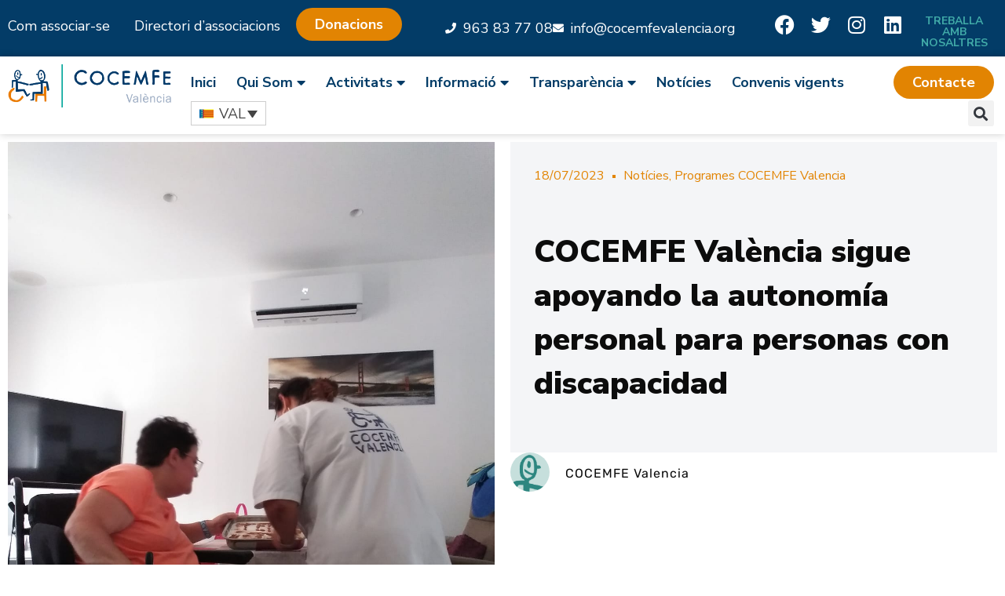

--- FILE ---
content_type: text/html; charset=UTF-8
request_url: https://cocemfevalencia.org/cocemfe-valencia-sigue-apoyando-la-autonomia-personal-para-personas-con-discapacidad/
body_size: 24592
content:
<!DOCTYPE html>
<html lang="val-VAL">
<head>
<meta charset="UTF-8">
<meta name="viewport" content="width=device-width, initial-scale=1, minimum-scale=1">
<link rel="profile" href="http://gmpg.org/xfn/11">
<meta name='robots' content='index, follow, max-image-preview:large, max-snippet:-1, max-video-preview:-1' />
<script id="cookieyes" type="text/javascript" src="https://cdn-cookieyes.com/client_data/1d581f37defd9da1627aa1e2/script.js"></script>
<!-- This site is optimized with the Yoast SEO plugin v26.7 - https://yoast.com/wordpress/plugins/seo/ -->
<title>COCEMFE València sigue apoyando la autonomía personal para personas con discapacidad - Cocemfe Valencia</title>
<link rel="canonical" href="https://cocemfevalencia.org/es/cocemfe-valencia-sigue-apoyando-la-autonomia-personal-para-personas-con-discapacidad/" />
<meta property="og:locale" content="en_US" />
<meta property="og:type" content="article" />
<meta property="og:title" content="COCEMFE València sigue apoyando la autonomía personal para personas con discapacidad - Cocemfe Valencia" />
<meta property="og:description" content="COCEMFE València está llevando a cabo durante el 2023 el proyecto Fomento de la autonomía personal para 30 personas con gran discapacidad física y/u orgánica, ofreciéndoles la posibilidad de realizar de forma independiente aquellas actividades para las que requiere de ayuda de tercera persona, mejorando su calidad de vida, su autonomía personal y la inclusión&hellip;&nbsp;Read More &raquo;COCEMFE València sigue apoyando la autonomía personal para personas con discapacidad" />
<meta property="og:url" content="https://cocemfevalencia.org/cocemfe-valencia-sigue-apoyando-la-autonomia-personal-para-personas-con-discapacidad/" />
<meta property="og:site_name" content="Cocemfe Valencia" />
<meta property="article:publisher" content="https://www.facebook.com/cocemfe.valencia" />
<meta property="article:published_time" content="2023-07-18T07:21:08+00:00" />
<meta property="og:image" content="https://cocemfevalencia.org/wp-content/uploads/2023/07/REGIDORIA-SERVICIS-SOCIALS-300x127.gif" />
<meta name="author" content="comunicacio" />
<meta name="twitter:card" content="summary_large_image" />
<meta name="twitter:creator" content="@COCEMFEValencia" />
<meta name="twitter:site" content="@COCEMFEValencia" />
<meta name="twitter:label1" content="Written by" />
<meta name="twitter:data1" content="comunicacio" />
<meta name="twitter:label2" content="Est. reading time" />
<meta name="twitter:data2" content="1 minute" />
<script type="application/ld+json" class="yoast-schema-graph">{"@context":"https://schema.org","@graph":[{"@type":"Article","@id":"https://cocemfevalencia.org/cocemfe-valencia-sigue-apoyando-la-autonomia-personal-para-personas-con-discapacidad/#article","isPartOf":{"@id":"https://cocemfevalencia.org/cocemfe-valencia-sigue-apoyando-la-autonomia-personal-para-personas-con-discapacidad/"},"author":{"name":"comunicacio","@id":"https://cocemfevalencia.org/#/schema/person/84dc42180efe17bdafa0a7a8702d24c8"},"headline":"COCEMFE València sigue apoyando la autonomía personal para personas con discapacidad","datePublished":"2023-07-18T07:21:08+00:00","mainEntityOfPage":{"@id":"https://cocemfevalencia.org/cocemfe-valencia-sigue-apoyando-la-autonomia-personal-para-personas-con-discapacidad/"},"wordCount":236,"publisher":{"@id":"https://cocemfevalencia.org/#organization"},"image":{"@id":"https://cocemfevalencia.org/cocemfe-valencia-sigue-apoyando-la-autonomia-personal-para-personas-con-discapacidad/#primaryimage"},"thumbnailUrl":"https://cocemfevalencia.org/wp-content/uploads/2023/07/FOTO-NOTICIA-AYUNTAMIENTO.jpg","articleSection":["Notícies","Programes COCEMFE Valencia"],"inLanguage":"val-VAL"},{"@type":"WebPage","@id":"https://cocemfevalencia.org/cocemfe-valencia-sigue-apoyando-la-autonomia-personal-para-personas-con-discapacidad/","url":"https://cocemfevalencia.org/cocemfe-valencia-sigue-apoyando-la-autonomia-personal-para-personas-con-discapacidad/","name":"COCEMFE València sigue apoyando la autonomía personal para personas con discapacidad - Cocemfe Valencia","isPartOf":{"@id":"https://cocemfevalencia.org/#website"},"primaryImageOfPage":{"@id":"https://cocemfevalencia.org/cocemfe-valencia-sigue-apoyando-la-autonomia-personal-para-personas-con-discapacidad/#primaryimage"},"image":{"@id":"https://cocemfevalencia.org/cocemfe-valencia-sigue-apoyando-la-autonomia-personal-para-personas-con-discapacidad/#primaryimage"},"thumbnailUrl":"https://cocemfevalencia.org/wp-content/uploads/2023/07/FOTO-NOTICIA-AYUNTAMIENTO.jpg","datePublished":"2023-07-18T07:21:08+00:00","breadcrumb":{"@id":"https://cocemfevalencia.org/cocemfe-valencia-sigue-apoyando-la-autonomia-personal-para-personas-con-discapacidad/#breadcrumb"},"inLanguage":"val-VAL","potentialAction":[{"@type":"ReadAction","target":["https://cocemfevalencia.org/cocemfe-valencia-sigue-apoyando-la-autonomia-personal-para-personas-con-discapacidad/"]}]},{"@type":"ImageObject","inLanguage":"val-VAL","@id":"https://cocemfevalencia.org/cocemfe-valencia-sigue-apoyando-la-autonomia-personal-para-personas-con-discapacidad/#primaryimage","url":"https://cocemfevalencia.org/wp-content/uploads/2023/07/FOTO-NOTICIA-AYUNTAMIENTO.jpg","contentUrl":"https://cocemfevalencia.org/wp-content/uploads/2023/07/FOTO-NOTICIA-AYUNTAMIENTO.jpg","width":1200,"height":1600},{"@type":"BreadcrumbList","@id":"https://cocemfevalencia.org/cocemfe-valencia-sigue-apoyando-la-autonomia-personal-para-personas-con-discapacidad/#breadcrumb","itemListElement":[{"@type":"ListItem","position":1,"name":"Portada","item":"https://cocemfevalencia.org/"},{"@type":"ListItem","position":2,"name":"Notícies","item":"https://cocemfevalencia.org/noticias/"},{"@type":"ListItem","position":3,"name":"COCEMFE València sigue apoyando la autonomía personal para personas con discapacidad"}]},{"@type":"WebSite","@id":"https://cocemfevalencia.org/#website","url":"https://cocemfevalencia.org/","name":"Cocemfe Valencia","description":"FEDERACIÓN DE ASOCIACIONES DE PERSONAS CON DISCAPACIDAD FÍSICA Y ORGÁNICA DE LA PROVÍNCIA DE VALENCIA","publisher":{"@id":"https://cocemfevalencia.org/#organization"},"potentialAction":[{"@type":"SearchAction","target":{"@type":"EntryPoint","urlTemplate":"https://cocemfevalencia.org/?s={search_term_string}"},"query-input":{"@type":"PropertyValueSpecification","valueRequired":true,"valueName":"search_term_string"}}],"inLanguage":"val-VAL"},{"@type":"Organization","@id":"https://cocemfevalencia.org/#organization","name":"Cocemfe Valencia","url":"https://cocemfevalencia.org/","logo":{"@type":"ImageObject","inLanguage":"val-VAL","@id":"https://cocemfevalencia.org/#/schema/logo/image/","url":"https://cocemfevalencia.org/wp-content/uploads/2023/03/0312-Horizontal-una-linea-larga-rgb-positivo-Tricolor.png","contentUrl":"https://cocemfevalencia.org/wp-content/uploads/2023/03/0312-Horizontal-una-linea-larga-rgb-positivo-Tricolor.png","width":2334,"height":613,"caption":"Cocemfe Valencia"},"image":{"@id":"https://cocemfevalencia.org/#/schema/logo/image/"},"sameAs":["https://www.facebook.com/cocemfe.valencia","https://x.com/COCEMFEValencia"]},{"@type":"Person","@id":"https://cocemfevalencia.org/#/schema/person/84dc42180efe17bdafa0a7a8702d24c8","name":"comunicacio","image":{"@type":"ImageObject","inLanguage":"val-VAL","@id":"https://cocemfevalencia.org/#/schema/person/image/","url":"https://secure.gravatar.com/avatar/cc921e89975f546bc4139f170e59e0d573a099452a8a989eb18e18cda2e7227a?s=96&d=mm&r=g","contentUrl":"https://secure.gravatar.com/avatar/cc921e89975f546bc4139f170e59e0d573a099452a8a989eb18e18cda2e7227a?s=96&d=mm&r=g","caption":"comunicacio"}}]}</script>
<!-- / Yoast SEO plugin. -->
<link rel='dns-prefetch' href='//fonts.googleapis.com' />
<link rel="alternate" type="application/rss+xml" title="Cocemfe Valencia &raquo; Feed" href="https://cocemfevalencia.org/feed/" />
<link rel="alternate" type="application/rss+xml" title="Cocemfe Valencia &raquo; Comments Feed" href="https://cocemfevalencia.org/comments/feed/" />
<link rel="alternate" title="oEmbed (JSON)" type="application/json+oembed" href="https://cocemfevalencia.org/wp-json/oembed/1.0/embed?url=https%3A%2F%2Fcocemfevalencia.org%2Fcocemfe-valencia-sigue-apoyando-la-autonomia-personal-para-personas-con-discapacidad%2F" />
<link rel="alternate" title="oEmbed (XML)" type="text/xml+oembed" href="https://cocemfevalencia.org/wp-json/oembed/1.0/embed?url=https%3A%2F%2Fcocemfevalencia.org%2Fcocemfe-valencia-sigue-apoyando-la-autonomia-personal-para-personas-con-discapacidad%2F&#038;format=xml" />
<style id='wp-img-auto-sizes-contain-inline-css'>
img:is([sizes=auto i],[sizes^="auto," i]){contain-intrinsic-size:3000px 1500px}
/*# sourceURL=wp-img-auto-sizes-contain-inline-css */
</style>
<!-- <link rel='stylesheet' id='embed-pdf-viewer-css' href='https://cocemfevalencia.org/wp-content/plugins/embed-pdf-viewer/css/embed-pdf-viewer.css?ver=2.4.6' media='screen' /> -->
<link rel="stylesheet" type="text/css" href="//cocemfevalencia.org/wp-content/cache/wpfc-minified/mlv7hpug/fc57i.css" media="screen"/>
<style id='wp-emoji-styles-inline-css'>
img.wp-smiley, img.emoji {
display: inline !important;
border: none !important;
box-shadow: none !important;
height: 1em !important;
width: 1em !important;
margin: 0 0.07em !important;
vertical-align: -0.1em !important;
background: none !important;
padding: 0 !important;
}
/*# sourceURL=wp-emoji-styles-inline-css */
</style>
<!-- <link rel='stylesheet' id='wp-block-library-css' href='https://cocemfevalencia.org/wp-includes/css/dist/block-library/style.min.css?ver=6.9' media='all' /> -->
<link rel="stylesheet" type="text/css" href="//cocemfevalencia.org/wp-content/cache/wpfc-minified/6w8lfwbt/fc57i.css" media="all"/>
<style id='classic-theme-styles-inline-css'>
/*! This file is auto-generated */
.wp-block-button__link{color:#fff;background-color:#32373c;border-radius:9999px;box-shadow:none;text-decoration:none;padding:calc(.667em + 2px) calc(1.333em + 2px);font-size:1.125em}.wp-block-file__button{background:#32373c;color:#fff;text-decoration:none}
/*# sourceURL=/wp-includes/css/classic-themes.min.css */
</style>
<style id='global-styles-inline-css'>
:root{--wp--preset--aspect-ratio--square: 1;--wp--preset--aspect-ratio--4-3: 4/3;--wp--preset--aspect-ratio--3-4: 3/4;--wp--preset--aspect-ratio--3-2: 3/2;--wp--preset--aspect-ratio--2-3: 2/3;--wp--preset--aspect-ratio--16-9: 16/9;--wp--preset--aspect-ratio--9-16: 9/16;--wp--preset--color--black: #000000;--wp--preset--color--cyan-bluish-gray: #abb8c3;--wp--preset--color--white: #ffffff;--wp--preset--color--pale-pink: #f78da7;--wp--preset--color--vivid-red: #cf2e2e;--wp--preset--color--luminous-vivid-orange: #ff6900;--wp--preset--color--luminous-vivid-amber: #fcb900;--wp--preset--color--light-green-cyan: #7bdcb5;--wp--preset--color--vivid-green-cyan: #00d084;--wp--preset--color--pale-cyan-blue: #8ed1fc;--wp--preset--color--vivid-cyan-blue: #0693e3;--wp--preset--color--vivid-purple: #9b51e0;--wp--preset--color--neve-link-color: var(--nv-primary-accent);--wp--preset--color--neve-link-hover-color: var(--nv-secondary-accent);--wp--preset--color--nv-site-bg: var(--nv-site-bg);--wp--preset--color--nv-light-bg: var(--nv-light-bg);--wp--preset--color--nv-dark-bg: var(--nv-dark-bg);--wp--preset--color--neve-text-color: var(--nv-text-color);--wp--preset--color--nv-text-dark-bg: var(--nv-text-dark-bg);--wp--preset--color--nv-c-1: var(--nv-c-1);--wp--preset--color--nv-c-2: var(--nv-c-2);--wp--preset--gradient--vivid-cyan-blue-to-vivid-purple: linear-gradient(135deg,rgb(6,147,227) 0%,rgb(155,81,224) 100%);--wp--preset--gradient--light-green-cyan-to-vivid-green-cyan: linear-gradient(135deg,rgb(122,220,180) 0%,rgb(0,208,130) 100%);--wp--preset--gradient--luminous-vivid-amber-to-luminous-vivid-orange: linear-gradient(135deg,rgb(252,185,0) 0%,rgb(255,105,0) 100%);--wp--preset--gradient--luminous-vivid-orange-to-vivid-red: linear-gradient(135deg,rgb(255,105,0) 0%,rgb(207,46,46) 100%);--wp--preset--gradient--very-light-gray-to-cyan-bluish-gray: linear-gradient(135deg,rgb(238,238,238) 0%,rgb(169,184,195) 100%);--wp--preset--gradient--cool-to-warm-spectrum: linear-gradient(135deg,rgb(74,234,220) 0%,rgb(151,120,209) 20%,rgb(207,42,186) 40%,rgb(238,44,130) 60%,rgb(251,105,98) 80%,rgb(254,248,76) 100%);--wp--preset--gradient--blush-light-purple: linear-gradient(135deg,rgb(255,206,236) 0%,rgb(152,150,240) 100%);--wp--preset--gradient--blush-bordeaux: linear-gradient(135deg,rgb(254,205,165) 0%,rgb(254,45,45) 50%,rgb(107,0,62) 100%);--wp--preset--gradient--luminous-dusk: linear-gradient(135deg,rgb(255,203,112) 0%,rgb(199,81,192) 50%,rgb(65,88,208) 100%);--wp--preset--gradient--pale-ocean: linear-gradient(135deg,rgb(255,245,203) 0%,rgb(182,227,212) 50%,rgb(51,167,181) 100%);--wp--preset--gradient--electric-grass: linear-gradient(135deg,rgb(202,248,128) 0%,rgb(113,206,126) 100%);--wp--preset--gradient--midnight: linear-gradient(135deg,rgb(2,3,129) 0%,rgb(40,116,252) 100%);--wp--preset--font-size--small: 13px;--wp--preset--font-size--medium: 20px;--wp--preset--font-size--large: 36px;--wp--preset--font-size--x-large: 42px;--wp--preset--spacing--20: 0.44rem;--wp--preset--spacing--30: 0.67rem;--wp--preset--spacing--40: 1rem;--wp--preset--spacing--50: 1.5rem;--wp--preset--spacing--60: 2.25rem;--wp--preset--spacing--70: 3.38rem;--wp--preset--spacing--80: 5.06rem;--wp--preset--shadow--natural: 6px 6px 9px rgba(0, 0, 0, 0.2);--wp--preset--shadow--deep: 12px 12px 50px rgba(0, 0, 0, 0.4);--wp--preset--shadow--sharp: 6px 6px 0px rgba(0, 0, 0, 0.2);--wp--preset--shadow--outlined: 6px 6px 0px -3px rgb(255, 255, 255), 6px 6px rgb(0, 0, 0);--wp--preset--shadow--crisp: 6px 6px 0px rgb(0, 0, 0);}:where(.is-layout-flex){gap: 0.5em;}:where(.is-layout-grid){gap: 0.5em;}body .is-layout-flex{display: flex;}.is-layout-flex{flex-wrap: wrap;align-items: center;}.is-layout-flex > :is(*, div){margin: 0;}body .is-layout-grid{display: grid;}.is-layout-grid > :is(*, div){margin: 0;}:where(.wp-block-columns.is-layout-flex){gap: 2em;}:where(.wp-block-columns.is-layout-grid){gap: 2em;}:where(.wp-block-post-template.is-layout-flex){gap: 1.25em;}:where(.wp-block-post-template.is-layout-grid){gap: 1.25em;}.has-black-color{color: var(--wp--preset--color--black) !important;}.has-cyan-bluish-gray-color{color: var(--wp--preset--color--cyan-bluish-gray) !important;}.has-white-color{color: var(--wp--preset--color--white) !important;}.has-pale-pink-color{color: var(--wp--preset--color--pale-pink) !important;}.has-vivid-red-color{color: var(--wp--preset--color--vivid-red) !important;}.has-luminous-vivid-orange-color{color: var(--wp--preset--color--luminous-vivid-orange) !important;}.has-luminous-vivid-amber-color{color: var(--wp--preset--color--luminous-vivid-amber) !important;}.has-light-green-cyan-color{color: var(--wp--preset--color--light-green-cyan) !important;}.has-vivid-green-cyan-color{color: var(--wp--preset--color--vivid-green-cyan) !important;}.has-pale-cyan-blue-color{color: var(--wp--preset--color--pale-cyan-blue) !important;}.has-vivid-cyan-blue-color{color: var(--wp--preset--color--vivid-cyan-blue) !important;}.has-vivid-purple-color{color: var(--wp--preset--color--vivid-purple) !important;}.has-neve-link-color-color{color: var(--wp--preset--color--neve-link-color) !important;}.has-neve-link-hover-color-color{color: var(--wp--preset--color--neve-link-hover-color) !important;}.has-nv-site-bg-color{color: var(--wp--preset--color--nv-site-bg) !important;}.has-nv-light-bg-color{color: var(--wp--preset--color--nv-light-bg) !important;}.has-nv-dark-bg-color{color: var(--wp--preset--color--nv-dark-bg) !important;}.has-neve-text-color-color{color: var(--wp--preset--color--neve-text-color) !important;}.has-nv-text-dark-bg-color{color: var(--wp--preset--color--nv-text-dark-bg) !important;}.has-nv-c-1-color{color: var(--wp--preset--color--nv-c-1) !important;}.has-nv-c-2-color{color: var(--wp--preset--color--nv-c-2) !important;}.has-black-background-color{background-color: var(--wp--preset--color--black) !important;}.has-cyan-bluish-gray-background-color{background-color: var(--wp--preset--color--cyan-bluish-gray) !important;}.has-white-background-color{background-color: var(--wp--preset--color--white) !important;}.has-pale-pink-background-color{background-color: var(--wp--preset--color--pale-pink) !important;}.has-vivid-red-background-color{background-color: var(--wp--preset--color--vivid-red) !important;}.has-luminous-vivid-orange-background-color{background-color: var(--wp--preset--color--luminous-vivid-orange) !important;}.has-luminous-vivid-amber-background-color{background-color: var(--wp--preset--color--luminous-vivid-amber) !important;}.has-light-green-cyan-background-color{background-color: var(--wp--preset--color--light-green-cyan) !important;}.has-vivid-green-cyan-background-color{background-color: var(--wp--preset--color--vivid-green-cyan) !important;}.has-pale-cyan-blue-background-color{background-color: var(--wp--preset--color--pale-cyan-blue) !important;}.has-vivid-cyan-blue-background-color{background-color: var(--wp--preset--color--vivid-cyan-blue) !important;}.has-vivid-purple-background-color{background-color: var(--wp--preset--color--vivid-purple) !important;}.has-neve-link-color-background-color{background-color: var(--wp--preset--color--neve-link-color) !important;}.has-neve-link-hover-color-background-color{background-color: var(--wp--preset--color--neve-link-hover-color) !important;}.has-nv-site-bg-background-color{background-color: var(--wp--preset--color--nv-site-bg) !important;}.has-nv-light-bg-background-color{background-color: var(--wp--preset--color--nv-light-bg) !important;}.has-nv-dark-bg-background-color{background-color: var(--wp--preset--color--nv-dark-bg) !important;}.has-neve-text-color-background-color{background-color: var(--wp--preset--color--neve-text-color) !important;}.has-nv-text-dark-bg-background-color{background-color: var(--wp--preset--color--nv-text-dark-bg) !important;}.has-nv-c-1-background-color{background-color: var(--wp--preset--color--nv-c-1) !important;}.has-nv-c-2-background-color{background-color: var(--wp--preset--color--nv-c-2) !important;}.has-black-border-color{border-color: var(--wp--preset--color--black) !important;}.has-cyan-bluish-gray-border-color{border-color: var(--wp--preset--color--cyan-bluish-gray) !important;}.has-white-border-color{border-color: var(--wp--preset--color--white) !important;}.has-pale-pink-border-color{border-color: var(--wp--preset--color--pale-pink) !important;}.has-vivid-red-border-color{border-color: var(--wp--preset--color--vivid-red) !important;}.has-luminous-vivid-orange-border-color{border-color: var(--wp--preset--color--luminous-vivid-orange) !important;}.has-luminous-vivid-amber-border-color{border-color: var(--wp--preset--color--luminous-vivid-amber) !important;}.has-light-green-cyan-border-color{border-color: var(--wp--preset--color--light-green-cyan) !important;}.has-vivid-green-cyan-border-color{border-color: var(--wp--preset--color--vivid-green-cyan) !important;}.has-pale-cyan-blue-border-color{border-color: var(--wp--preset--color--pale-cyan-blue) !important;}.has-vivid-cyan-blue-border-color{border-color: var(--wp--preset--color--vivid-cyan-blue) !important;}.has-vivid-purple-border-color{border-color: var(--wp--preset--color--vivid-purple) !important;}.has-neve-link-color-border-color{border-color: var(--wp--preset--color--neve-link-color) !important;}.has-neve-link-hover-color-border-color{border-color: var(--wp--preset--color--neve-link-hover-color) !important;}.has-nv-site-bg-border-color{border-color: var(--wp--preset--color--nv-site-bg) !important;}.has-nv-light-bg-border-color{border-color: var(--wp--preset--color--nv-light-bg) !important;}.has-nv-dark-bg-border-color{border-color: var(--wp--preset--color--nv-dark-bg) !important;}.has-neve-text-color-border-color{border-color: var(--wp--preset--color--neve-text-color) !important;}.has-nv-text-dark-bg-border-color{border-color: var(--wp--preset--color--nv-text-dark-bg) !important;}.has-nv-c-1-border-color{border-color: var(--wp--preset--color--nv-c-1) !important;}.has-nv-c-2-border-color{border-color: var(--wp--preset--color--nv-c-2) !important;}.has-vivid-cyan-blue-to-vivid-purple-gradient-background{background: var(--wp--preset--gradient--vivid-cyan-blue-to-vivid-purple) !important;}.has-light-green-cyan-to-vivid-green-cyan-gradient-background{background: var(--wp--preset--gradient--light-green-cyan-to-vivid-green-cyan) !important;}.has-luminous-vivid-amber-to-luminous-vivid-orange-gradient-background{background: var(--wp--preset--gradient--luminous-vivid-amber-to-luminous-vivid-orange) !important;}.has-luminous-vivid-orange-to-vivid-red-gradient-background{background: var(--wp--preset--gradient--luminous-vivid-orange-to-vivid-red) !important;}.has-very-light-gray-to-cyan-bluish-gray-gradient-background{background: var(--wp--preset--gradient--very-light-gray-to-cyan-bluish-gray) !important;}.has-cool-to-warm-spectrum-gradient-background{background: var(--wp--preset--gradient--cool-to-warm-spectrum) !important;}.has-blush-light-purple-gradient-background{background: var(--wp--preset--gradient--blush-light-purple) !important;}.has-blush-bordeaux-gradient-background{background: var(--wp--preset--gradient--blush-bordeaux) !important;}.has-luminous-dusk-gradient-background{background: var(--wp--preset--gradient--luminous-dusk) !important;}.has-pale-ocean-gradient-background{background: var(--wp--preset--gradient--pale-ocean) !important;}.has-electric-grass-gradient-background{background: var(--wp--preset--gradient--electric-grass) !important;}.has-midnight-gradient-background{background: var(--wp--preset--gradient--midnight) !important;}.has-small-font-size{font-size: var(--wp--preset--font-size--small) !important;}.has-medium-font-size{font-size: var(--wp--preset--font-size--medium) !important;}.has-large-font-size{font-size: var(--wp--preset--font-size--large) !important;}.has-x-large-font-size{font-size: var(--wp--preset--font-size--x-large) !important;}
:where(.wp-block-post-template.is-layout-flex){gap: 1.25em;}:where(.wp-block-post-template.is-layout-grid){gap: 1.25em;}
:where(.wp-block-term-template.is-layout-flex){gap: 1.25em;}:where(.wp-block-term-template.is-layout-grid){gap: 1.25em;}
:where(.wp-block-columns.is-layout-flex){gap: 2em;}:where(.wp-block-columns.is-layout-grid){gap: 2em;}
:root :where(.wp-block-pullquote){font-size: 1.5em;line-height: 1.6;}
/*# sourceURL=global-styles-inline-css */
</style>
<!-- <link rel='stylesheet' id='wpml-legacy-dropdown-click-0-css' href='https://cocemfevalencia.org/wp-content/plugins/sitepress-multilingual-cms/templates/language-switchers/legacy-dropdown-click/style.min.css?ver=1' media='all' /> -->
<!-- <link rel='stylesheet' id='wpml-legacy-horizontal-list-0-css' href='https://cocemfevalencia.org/wp-content/plugins/sitepress-multilingual-cms/templates/language-switchers/legacy-list-horizontal/style.min.css?ver=1' media='all' /> -->
<link rel="stylesheet" type="text/css" href="//cocemfevalencia.org/wp-content/cache/wpfc-minified/e6memnjn/fc57i.css" media="all"/>
<style id='wpml-legacy-horizontal-list-0-inline-css'>
.wpml-ls-statics-footer a, .wpml-ls-statics-footer .wpml-ls-sub-menu a, .wpml-ls-statics-footer .wpml-ls-sub-menu a:link, .wpml-ls-statics-footer li:not(.wpml-ls-current-language) .wpml-ls-link, .wpml-ls-statics-footer li:not(.wpml-ls-current-language) .wpml-ls-link:link {color:#444444;background-color:#ffffff;}.wpml-ls-statics-footer .wpml-ls-sub-menu a:hover,.wpml-ls-statics-footer .wpml-ls-sub-menu a:focus, .wpml-ls-statics-footer .wpml-ls-sub-menu a:link:hover, .wpml-ls-statics-footer .wpml-ls-sub-menu a:link:focus {color:#000000;background-color:#eeeeee;}.wpml-ls-statics-footer .wpml-ls-current-language > a {color:#444444;background-color:#ffffff;}.wpml-ls-statics-footer .wpml-ls-current-language:hover>a, .wpml-ls-statics-footer .wpml-ls-current-language>a:focus {color:#000000;background-color:#eeeeee;}
/*# sourceURL=wpml-legacy-horizontal-list-0-inline-css */
</style>
<!-- <link rel='stylesheet' id='neve-style-css' href='https://cocemfevalencia.org/wp-content/themes/neve/style-main-new.min.css?ver=4.2.2' media='all' /> -->
<link rel="stylesheet" type="text/css" href="//cocemfevalencia.org/wp-content/cache/wpfc-minified/dq7l6ido/fc57i.css" media="all"/>
<style id='neve-style-inline-css'>
.is-menu-sidebar .header-menu-sidebar { visibility: visible; }.is-menu-sidebar.menu_sidebar_slide_left .header-menu-sidebar { transform: translate3d(0, 0, 0); left: 0; }.is-menu-sidebar.menu_sidebar_slide_right .header-menu-sidebar { transform: translate3d(0, 0, 0); right: 0; }.is-menu-sidebar.menu_sidebar_pull_right .header-menu-sidebar, .is-menu-sidebar.menu_sidebar_pull_left .header-menu-sidebar { transform: translateX(0); }.is-menu-sidebar.menu_sidebar_dropdown .header-menu-sidebar { height: auto; }.is-menu-sidebar.menu_sidebar_dropdown .header-menu-sidebar-inner { max-height: 400px; padding: 20px 0; }.is-menu-sidebar.menu_sidebar_full_canvas .header-menu-sidebar { opacity: 1; }.header-menu-sidebar .menu-item-nav-search:not(.floating) { pointer-events: none; }.header-menu-sidebar .menu-item-nav-search .is-menu-sidebar { pointer-events: unset; }@media screen and (max-width: 960px) { .builder-item.cr .item--inner { --textalign: center; --justify: center; } }
.nv-meta-list li.meta:not(:last-child):after { content:"/" }.nv-meta-list .no-mobile{
display:none;
}.nv-meta-list li.last::after{
content: ""!important;
}@media (min-width: 769px) {
.nv-meta-list .no-mobile {
display: inline-block;
}
.nv-meta-list li.last:not(:last-child)::after {
content: "/" !important;
}
}
:root{ --container: 748px;--postwidth:100%; --primarybtnbg: var(--nv-primary-accent); --primarybtnhoverbg: var(--nv-primary-accent); --primarybtncolor: #fff; --secondarybtncolor: var(--nv-primary-accent); --primarybtnhovercolor: #fff; --secondarybtnhovercolor: var(--nv-primary-accent);--primarybtnborderradius:3px;--secondarybtnborderradius:3px;--secondarybtnborderwidth:3px;--btnpadding:13px 15px;--primarybtnpadding:13px 15px;--secondarybtnpadding:calc(13px - 3px) calc(15px - 3px); --bodyfontfamily: "Nunito Sans"; --bodyfontsize: 15px; --bodylineheight: 1.6; --bodyletterspacing: 0px; --bodyfontweight: 400; --headingsfontfamily: "Nunito Sans"; --h1fontsize: 36px; --h1fontweight: 700; --h1lineheight: 1.2; --h1letterspacing: 0px; --h1texttransform: none; --h2fontsize: 28px; --h2fontweight: 900; --h2lineheight: 1.3em; --h2letterspacing: 0px; --h2texttransform: none; --h3fontsize: 24px; --h3fontweight: 900; --h3lineheight: 1.4em; --h3letterspacing: 0px; --h3texttransform: none; --h4fontsize: 20px; --h4fontweight: 700; --h4lineheight: 1.6; --h4letterspacing: 0px; --h4texttransform: none; --h5fontsize: 16px; --h5fontweight: 700; --h5lineheight: 1.6; --h5letterspacing: 0px; --h5texttransform: none; --h6fontsize: 14px; --h6fontweight: 700; --h6lineheight: 1.6; --h6letterspacing: 0px; --h6texttransform: none;--formfieldborderwidth:2px;--formfieldborderradius:3px; --formfieldbgcolor: var(--nv-site-bg); --formfieldbordercolor: #dddddd; --formfieldcolor: var(--nv-text-color);--formfieldpadding:10px 12px; } .nv-index-posts{ --borderradius:0px; } .single-post-container .alignfull > [class*="__inner-container"], .single-post-container .alignwide > [class*="__inner-container"]{ max-width:718px } .nv-meta-list{ --avatarsize: 20px; } .single .nv-meta-list{ --avatarsize: 20px; } .nv-post-cover{ --height: 250px;--padding:40px 15px;--justify: flex-start; --textalign: left; --valign: center; } .nv-post-cover .nv-title-meta-wrap, .nv-page-title-wrap, .entry-header{ --textalign: left; } .nv-is-boxed.nv-title-meta-wrap{ --padding:40px 15px; --bgcolor: var(--nv-dark-bg); } .nv-overlay{ --opacity: 50; --blendmode: normal; } .nv-is-boxed.nv-comments-wrap{ --padding:20px; } .nv-is-boxed.comment-respond{ --padding:20px; } .single:not(.single-product), .page{ --c-vspace:0 0 0 0;; } .scroll-to-top{ --color: var(--nv-text-dark-bg);--padding:8px 10px; --borderradius: 3px; --bgcolor: var(--nv-primary-accent); --hovercolor: var(--nv-text-dark-bg); --hoverbgcolor: var(--nv-primary-accent);--size:16px; } .global-styled{ --bgcolor: var(--nv-site-bg); } .header-top{ --rowbcolor: var(--nv-light-bg); --color: var(--nv-text-color); --bgcolor: var(--nv-site-bg); } .header-main{ --rowbcolor: var(--nv-light-bg); --color: var(--nv-text-color); --bgcolor: var(--nv-site-bg); } .header-bottom{ --rowbcolor: var(--nv-light-bg); --color: var(--nv-text-color); --bgcolor: var(--nv-site-bg); } .header-menu-sidebar-bg{ --justify: flex-start; --textalign: left;--flexg: 1;--wrapdropdownwidth: auto; --color: var(--nv-text-color); --bgcolor: var(--nv-site-bg); } .header-menu-sidebar{ width: 360px; } .builder-item--logo{ --maxwidth: 120px; --fs: 24px;--padding:10px 0;--margin:0; --textalign: left;--justify: flex-start; } .builder-item--nav-icon,.header-menu-sidebar .close-sidebar-panel .navbar-toggle{ --borderradius:0; } .builder-item--nav-icon{ --label-margin:0 5px 0 0;;--padding:10px 15px;--margin:0; } .builder-item--primary-menu{ --hovercolor: var(--nv-secondary-accent); --hovertextcolor: var(--nv-text-color); --activecolor: var(--nv-primary-accent); --spacing: 20px; --height: 25px;--padding:0;--margin:0; --fontsize: 1em; --lineheight: 1.6; --letterspacing: 0px; --fontweight: 500; --texttransform: none; --iconsize: 1em; } .hfg-is-group.has-primary-menu .inherit-ff{ --inheritedfw: 500; } .footer-top-inner .row{ grid-template-columns:1fr 1fr 1fr; --valign: flex-start; } .footer-top{ --rowbcolor: var(--nv-light-bg); --color: var(--nv-text-color); --bgcolor: var(--nv-site-bg); } .footer-main-inner .row{ grid-template-columns:1fr 1fr 1fr; --valign: flex-start; } .footer-main{ --rowbcolor: var(--nv-light-bg); --color: var(--nv-text-color); --bgcolor: var(--nv-site-bg); } .footer-bottom-inner .row{ grid-template-columns:1fr 1fr 1fr; --valign: flex-start; } .footer-bottom{ --rowbcolor: var(--nv-light-bg); --color: var(--nv-text-dark-bg); --bgcolor: var(--nv-dark-bg); } @media(min-width: 576px){ :root{ --container: 992px;--postwidth:50%;--btnpadding:13px 15px;--primarybtnpadding:13px 15px;--secondarybtnpadding:calc(13px - 3px) calc(15px - 3px); --bodyfontsize: 16px; --bodylineheight: 1.6; --bodyletterspacing: 0px; --h1fontsize: 38px; --h1lineheight: 1.2; --h1letterspacing: 0px; --h2fontsize: 30px; --h2lineheight: 1.2em; --h2letterspacing: 0px; --h3fontsize: 26px; --h3lineheight: 1.4em; --h3letterspacing: 0px; --h4fontsize: 22px; --h4lineheight: 1.5; --h4letterspacing: 0px; --h5fontsize: 18px; --h5lineheight: 1.6; --h5letterspacing: 0px; --h6fontsize: 14px; --h6lineheight: 1.6; --h6letterspacing: 0px; } .single-post-container .alignfull > [class*="__inner-container"], .single-post-container .alignwide > [class*="__inner-container"]{ max-width:962px } .nv-meta-list{ --avatarsize: 20px; } .single .nv-meta-list{ --avatarsize: 20px; } .nv-post-cover{ --height: 320px;--padding:60px 30px;--justify: flex-start; --textalign: left; --valign: center; } .nv-post-cover .nv-title-meta-wrap, .nv-page-title-wrap, .entry-header{ --textalign: left; } .nv-is-boxed.nv-title-meta-wrap{ --padding:60px 30px; } .nv-is-boxed.nv-comments-wrap{ --padding:30px; } .nv-is-boxed.comment-respond{ --padding:30px; } .single:not(.single-product), .page{ --c-vspace:0 0 0 0;; } .scroll-to-top{ --padding:8px 10px;--size:16px; } .header-menu-sidebar-bg{ --justify: flex-start; --textalign: left;--flexg: 1;--wrapdropdownwidth: auto; } .header-menu-sidebar{ width: 360px; } .builder-item--logo{ --maxwidth: 120px; --fs: 24px;--padding:10px 0;--margin:0; --textalign: left;--justify: flex-start; } .builder-item--nav-icon{ --label-margin:0 5px 0 0;;--padding:10px 15px;--margin:0; } .builder-item--primary-menu{ --spacing: 20px; --height: 25px;--padding:0;--margin:0; --fontsize: 1em; --lineheight: 1.6; --letterspacing: 0px; --iconsize: 1em; } }@media(min-width: 960px){ :root{ --container: 1170px;--postwidth:33.333333333333%;--btnpadding:13px 15px;--primarybtnpadding:13px 15px;--secondarybtnpadding:calc(13px - 3px) calc(15px - 3px); --bodyfontsize: 16px; --bodylineheight: 1.7; --bodyletterspacing: 0px; --h1fontsize: 40px; --h1lineheight: 1.1; --h1letterspacing: 0px; --h2fontsize: 32px; --h2lineheight: 1.2em; --h2letterspacing: 0px; --h3fontsize: 28px; --h3lineheight: 1.4em; --h3letterspacing: 0px; --h4fontsize: 24px; --h4lineheight: 1.5; --h4letterspacing: 0px; --h5fontsize: 20px; --h5lineheight: 1.6; --h5letterspacing: 0px; --h6fontsize: 16px; --h6lineheight: 1.6; --h6letterspacing: 0px; } body:not(.single):not(.archive):not(.blog):not(.search):not(.error404) .neve-main > .container .col, body.post-type-archive-course .neve-main > .container .col, body.post-type-archive-llms_membership .neve-main > .container .col{ max-width: 100%; } body:not(.single):not(.archive):not(.blog):not(.search):not(.error404) .nv-sidebar-wrap, body.post-type-archive-course .nv-sidebar-wrap, body.post-type-archive-llms_membership .nv-sidebar-wrap{ max-width: 0%; } .neve-main > .archive-container .nv-index-posts.col{ max-width: 100%; } .neve-main > .archive-container .nv-sidebar-wrap{ max-width: 0%; } .neve-main > .single-post-container .nv-single-post-wrap.col{ max-width: 70%; } .single-post-container .alignfull > [class*="__inner-container"], .single-post-container .alignwide > [class*="__inner-container"]{ max-width:789px } .container-fluid.single-post-container .alignfull > [class*="__inner-container"], .container-fluid.single-post-container .alignwide > [class*="__inner-container"]{ max-width:calc(70% + 15px) } .neve-main > .single-post-container .nv-sidebar-wrap{ max-width: 30%; } .nv-meta-list{ --avatarsize: 20px; } .single .nv-meta-list{ --avatarsize: 20px; } .nv-post-cover{ --height: 400px;--padding:60px 40px;--justify: flex-start; --textalign: left; --valign: center; } .nv-post-cover .nv-title-meta-wrap, .nv-page-title-wrap, .entry-header{ --textalign: left; } .nv-is-boxed.nv-title-meta-wrap{ --padding:60px 40px; } .nv-is-boxed.nv-comments-wrap{ --padding:40px; } .nv-is-boxed.comment-respond{ --padding:40px; } .single:not(.single-product), .page{ --c-vspace:0 0 0 0;; } .scroll-to-top{ --padding:8px 10px;--size:16px; } .header-menu-sidebar-bg{ --justify: flex-start; --textalign: left;--flexg: 1;--wrapdropdownwidth: auto; } .header-menu-sidebar{ width: 360px; } .builder-item--logo{ --maxwidth: 120px; --fs: 24px;--padding:10px 0;--margin:0; --textalign: left;--justify: flex-start; } .builder-item--nav-icon{ --label-margin:0 5px 0 0;;--padding:10px 15px;--margin:0; } .builder-item--primary-menu{ --spacing: 20px; --height: 25px;--padding:0;--margin:0; --fontsize: 1em; --lineheight: 1.6; --letterspacing: 0px; --iconsize: 1em; } }.nv-content-wrap .elementor a:not(.button):not(.wp-block-file__button){ text-decoration: none; }.scroll-to-top {right: 20px; border: none; position: fixed; bottom: 30px; display: none; opacity: 0; visibility: hidden; transition: opacity 0.3s ease-in-out, visibility 0.3s ease-in-out; align-items: center; justify-content: center; z-index: 999; } @supports (-webkit-overflow-scrolling: touch) { .scroll-to-top { bottom: 74px; } } .scroll-to-top.image { background-position: center; } .scroll-to-top .scroll-to-top-image { width: 100%; height: 100%; } .scroll-to-top .scroll-to-top-label { margin: 0; padding: 5px; } .scroll-to-top:hover { text-decoration: none; } .scroll-to-top.scroll-to-top-left {left: 20px; right: unset;} .scroll-to-top.scroll-show-mobile { display: flex; } @media (min-width: 960px) { .scroll-to-top { display: flex; } }.scroll-to-top { color: var(--color); padding: var(--padding); border-radius: var(--borderradius); background: var(--bgcolor); } .scroll-to-top:hover, .scroll-to-top:focus { color: var(--hovercolor); background: var(--hoverbgcolor); } .scroll-to-top-icon, .scroll-to-top.image .scroll-to-top-image { width: var(--size); height: var(--size); } .scroll-to-top-image { background-image: var(--bgimage); background-size: cover; }:root{--nv-primary-accent:#e28402;--nv-secondary-accent:#033c67;--nv-site-bg:#ffffff;--nv-light-bg:#f4f5f7;--nv-dark-bg:#121212;--nv-text-color:#272626;--nv-text-dark-bg:#ffffff;--nv-c-1:#41aaa8;--nv-c-2:#2d8780;--nv-fallback-ff:Arial, Helvetica, sans-serif;}
:root{--e-global-color-nvprimaryaccent:#e28402;--e-global-color-nvsecondaryaccent:#033c67;--e-global-color-nvsitebg:#ffffff;--e-global-color-nvlightbg:#f4f5f7;--e-global-color-nvdarkbg:#121212;--e-global-color-nvtextcolor:#272626;--e-global-color-nvtextdarkbg:#ffffff;--e-global-color-nvc1:#41aaa8;--e-global-color-nvc2:#2d8780;}
/*# sourceURL=neve-style-inline-css */
</style>
<!-- <link rel='stylesheet' id='neve-child-style-css' href='https://cocemfevalencia.org/wp-content/themes/neve-child-master/style.css?ver=4.2.2' media='all' /> -->
<!-- <link rel='stylesheet' id='elementor-frontend-css' href='https://cocemfevalencia.org/wp-content/plugins/elementor/assets/css/frontend.min.css?ver=3.34.1' media='all' /> -->
<!-- <link rel='stylesheet' id='widget-nav-menu-css' href='https://cocemfevalencia.org/wp-content/plugins/elementor-pro/assets/css/widget-nav-menu.min.css?ver=3.34.0' media='all' /> -->
<!-- <link rel='stylesheet' id='widget-icon-list-css' href='https://cocemfevalencia.org/wp-content/plugins/elementor/assets/css/widget-icon-list.min.css?ver=3.34.1' media='all' /> -->
<!-- <link rel='stylesheet' id='widget-social-icons-css' href='https://cocemfevalencia.org/wp-content/plugins/elementor/assets/css/widget-social-icons.min.css?ver=3.34.1' media='all' /> -->
<!-- <link rel='stylesheet' id='e-apple-webkit-css' href='https://cocemfevalencia.org/wp-content/plugins/elementor/assets/css/conditionals/apple-webkit.min.css?ver=3.34.1' media='all' /> -->
<!-- <link rel='stylesheet' id='widget-image-css' href='https://cocemfevalencia.org/wp-content/plugins/elementor/assets/css/widget-image.min.css?ver=3.34.1' media='all' /> -->
<!-- <link rel='stylesheet' id='widget-search-form-css' href='https://cocemfevalencia.org/wp-content/plugins/elementor-pro/assets/css/widget-search-form.min.css?ver=3.34.0' media='all' /> -->
<!-- <link rel='stylesheet' id='elementor-icons-shared-0-css' href='https://cocemfevalencia.org/wp-content/plugins/elementor/assets/lib/font-awesome/css/fontawesome.min.css?ver=5.15.3' media='all' /> -->
<!-- <link rel='stylesheet' id='elementor-icons-fa-solid-css' href='https://cocemfevalencia.org/wp-content/plugins/elementor/assets/lib/font-awesome/css/solid.min.css?ver=5.15.3' media='all' /> -->
<!-- <link rel='stylesheet' id='e-sticky-css' href='https://cocemfevalencia.org/wp-content/plugins/elementor-pro/assets/css/modules/sticky.min.css?ver=3.34.0' media='all' /> -->
<!-- <link rel='stylesheet' id='e-animation-shrink-css' href='https://cocemfevalencia.org/wp-content/plugins/elementor/assets/lib/animations/styles/e-animation-shrink.min.css?ver=3.34.1' media='all' /> -->
<!-- <link rel='stylesheet' id='widget-heading-css' href='https://cocemfevalencia.org/wp-content/plugins/elementor/assets/css/widget-heading.min.css?ver=3.34.1' media='all' /> -->
<!-- <link rel='stylesheet' id='widget-image-gallery-css' href='https://cocemfevalencia.org/wp-content/plugins/elementor/assets/css/widget-image-gallery.min.css?ver=3.34.1' media='all' /> -->
<!-- <link rel='stylesheet' id='widget-post-info-css' href='https://cocemfevalencia.org/wp-content/plugins/elementor-pro/assets/css/widget-post-info.min.css?ver=3.34.0' media='all' /> -->
<!-- <link rel='stylesheet' id='elementor-icons-fa-regular-css' href='https://cocemfevalencia.org/wp-content/plugins/elementor/assets/lib/font-awesome/css/regular.min.css?ver=5.15.3' media='all' /> -->
<!-- <link rel='stylesheet' id='widget-author-box-css' href='https://cocemfevalencia.org/wp-content/plugins/elementor-pro/assets/css/widget-author-box.min.css?ver=3.34.0' media='all' /> -->
<!-- <link rel='stylesheet' id='widget-share-buttons-css' href='https://cocemfevalencia.org/wp-content/plugins/elementor-pro/assets/css/widget-share-buttons.min.css?ver=3.34.0' media='all' /> -->
<!-- <link rel='stylesheet' id='elementor-icons-fa-brands-css' href='https://cocemfevalencia.org/wp-content/plugins/elementor/assets/lib/font-awesome/css/brands.min.css?ver=5.15.3' media='all' /> -->
<!-- <link rel='stylesheet' id='widget-post-navigation-css' href='https://cocemfevalencia.org/wp-content/plugins/elementor-pro/assets/css/widget-post-navigation.min.css?ver=3.34.0' media='all' /> -->
<!-- <link rel='stylesheet' id='widget-divider-css' href='https://cocemfevalencia.org/wp-content/plugins/elementor/assets/css/widget-divider.min.css?ver=3.34.1' media='all' /> -->
<!-- <link rel='stylesheet' id='widget-posts-css' href='https://cocemfevalencia.org/wp-content/plugins/elementor-pro/assets/css/widget-posts.min.css?ver=3.34.0' media='all' /> -->
<!-- <link rel='stylesheet' id='elementor-icons-css' href='https://cocemfevalencia.org/wp-content/plugins/elementor/assets/lib/eicons/css/elementor-icons.min.css?ver=5.45.0' media='all' /> -->
<link rel="stylesheet" type="text/css" href="//cocemfevalencia.org/wp-content/cache/wpfc-minified/7bl3teld/fc57i.css" media="all"/>
<link rel='stylesheet' id='elementor-post-5-css' href='https://cocemfevalencia.org/wp-content/uploads/elementor/css/post-5.css?ver=1768810211' media='all' />
<link rel='stylesheet' id='elementor-post-11089-css' href='https://cocemfevalencia.org/wp-content/uploads/elementor/css/post-11089.css?ver=1768810211' media='all' />
<link rel='stylesheet' id='elementor-post-9772-css' href='https://cocemfevalencia.org/wp-content/uploads/elementor/css/post-9772.css?ver=1768810211' media='all' />
<link rel='stylesheet' id='elementor-post-10913-css' href='https://cocemfevalencia.org/wp-content/uploads/elementor/css/post-10913.css?ver=1768810268' media='all' />
<link rel='stylesheet' id='neve-google-font-nunito-sans-css' href='//fonts.googleapis.com/css?family=Nunito+Sans%3A400%2C700%2C900%2C500&#038;display=swap&#038;ver=4.2.2' media='all' />
<!-- <link rel='stylesheet' id='elementor-gf-local-roboto-css' href='https://cocemfevalencia.org/wp-content/uploads/elementor/google-fonts/css/roboto.css?ver=1742976062' media='all' /> -->
<!-- <link rel='stylesheet' id='elementor-gf-local-robotoslab-css' href='https://cocemfevalencia.org/wp-content/uploads/elementor/google-fonts/css/robotoslab.css?ver=1742976065' media='all' /> -->
<!-- <link rel='stylesheet' id='elementor-gf-local-rubik-css' href='https://cocemfevalencia.org/wp-content/uploads/elementor/google-fonts/css/rubik.css?ver=1742976161' media='all' /> -->
<link rel="stylesheet" type="text/css" href="//cocemfevalencia.org/wp-content/cache/wpfc-minified/79wsddov/fc57i.css" media="all"/>
<script id="wpml-cookie-js-extra">
var wpml_cookies = {"wp-wpml_current_language":{"value":"val","expires":1,"path":"/"}};
var wpml_cookies = {"wp-wpml_current_language":{"value":"val","expires":1,"path":"/"}};
//# sourceURL=wpml-cookie-js-extra
</script>
<script src='//cocemfevalencia.org/wp-content/cache/wpfc-minified/d18abu0/fc57i.js' type="text/javascript"></script>
<!-- <script src="https://cocemfevalencia.org/wp-content/plugins/sitepress-multilingual-cms/res/js/cookies/language-cookie.js?ver=486900" id="wpml-cookie-js" defer data-wp-strategy="defer"></script> -->
<!-- <script src="https://cocemfevalencia.org/wp-content/plugins/sitepress-multilingual-cms/templates/language-switchers/legacy-dropdown-click/script.min.js?ver=1" id="wpml-legacy-dropdown-click-0-js"></script> -->
<!-- <script src="https://cocemfevalencia.org/wp-includes/js/jquery/jquery.min.js?ver=3.7.1" id="jquery-core-js"></script> -->
<!-- <script src="https://cocemfevalencia.org/wp-includes/js/jquery/jquery-migrate.min.js?ver=3.4.1" id="jquery-migrate-js"></script> -->
<link rel="https://api.w.org/" href="https://cocemfevalencia.org/wp-json/" /><link rel="alternate" title="JSON" type="application/json" href="https://cocemfevalencia.org/wp-json/wp/v2/posts/11806" /><link rel="EditURI" type="application/rsd+xml" title="RSD" href="https://cocemfevalencia.org/xmlrpc.php?rsd" />
<meta name="generator" content="WordPress 6.9" />
<link rel='shortlink' href='https://cocemfevalencia.org/?p=11806' />
<meta name="generator" content="WPML ver:4.8.6 stt:2,66;" />
<!-- Analytics by WP Statistics - https://wp-statistics.com -->
<meta name="generator" content="Elementor 3.34.1; features: additional_custom_breakpoints; settings: css_print_method-external, google_font-enabled, font_display-swap">
<!-- Script de implantación para cocemfevalencia.org -->
<script async="async" lang="es-ES" type="text/javascript" src="https://cocemfevalencia--org.insuit.net/i4tservice/insuit-app.js"></script>
<!-- Script de implantación para cocemfevalencia.org -->
<script async="async" lang="x-VA" type="text/javascript" src="https://cocemfevalencia--org.insuit.net/i4tservice/insuit-app.js"></script>
<!-- Google tag (gtag.js) -->
<script async src="https://www.googletagmanager.com/gtag/js?id=G-D262G2TJ81"></script>
<script>
window.dataLayer = window.dataLayer || [];
function gtag(){dataLayer.push(arguments);}
gtag('js', new Date());
gtag('config', 'G-D262G2TJ81');
</script>
<style>
.e-con.e-parent:nth-of-type(n+4):not(.e-lazyloaded):not(.e-no-lazyload),
.e-con.e-parent:nth-of-type(n+4):not(.e-lazyloaded):not(.e-no-lazyload) * {
background-image: none !important;
}
@media screen and (max-height: 1024px) {
.e-con.e-parent:nth-of-type(n+3):not(.e-lazyloaded):not(.e-no-lazyload),
.e-con.e-parent:nth-of-type(n+3):not(.e-lazyloaded):not(.e-no-lazyload) * {
background-image: none !important;
}
}
@media screen and (max-height: 640px) {
.e-con.e-parent:nth-of-type(n+2):not(.e-lazyloaded):not(.e-no-lazyload),
.e-con.e-parent:nth-of-type(n+2):not(.e-lazyloaded):not(.e-no-lazyload) * {
background-image: none !important;
}
}
</style>
<link rel="icon" href="https://cocemfevalencia.org/wp-content/uploads/2023/03/favicon-150x150.png" sizes="32x32" />
<link rel="icon" href="https://cocemfevalencia.org/wp-content/uploads/2023/03/favicon-300x300.png" sizes="192x192" />
<link rel="apple-touch-icon" href="https://cocemfevalencia.org/wp-content/uploads/2023/03/favicon-300x300.png" />
<meta name="msapplication-TileImage" content="https://cocemfevalencia.org/wp-content/uploads/2023/03/favicon-300x300.png" />
</head>
<body  class="wp-singular post-template-default single single-post postid-11806 single-format-standard wp-custom-logo wp-theme-neve wp-child-theme-neve-child-master  nv-blog-grid nv-sidebar-right menu_sidebar_slide_left elementor-default elementor-template-full-width elementor-kit-5 elementor-page-10913" id="neve_body"  >
<div class="wrapper">
<header class="header"  >
<a class="neve-skip-link show-on-focus" href="#content" >
Skip to content		</a>
<header data-elementor-type="header" data-elementor-id="11089" class="elementor elementor-11089 elementor-location-header" data-elementor-post-type="elementor_library">
<section class="elementor-section elementor-top-section elementor-element elementor-element-8be251d elementor-section-boxed elementor-section-height-default elementor-section-height-default" data-id="8be251d" data-element_type="section" data-settings="{&quot;background_background&quot;:&quot;classic&quot;}">
<div class="elementor-container elementor-column-gap-default">
<div class="elementor-column elementor-col-50 elementor-top-column elementor-element elementor-element-acae998 elementor-hidden-tablet elementor-hidden-mobile" data-id="acae998" data-element_type="column">
<div class="elementor-widget-wrap elementor-element-populated">
<div class="elementor-element elementor-element-50e62f9 elementor-nav-menu--dropdown-none elementor-widget__width-auto elementor-widget elementor-widget-nav-menu" data-id="50e62f9" data-element_type="widget" data-settings="{&quot;layout&quot;:&quot;horizontal&quot;,&quot;submenu_icon&quot;:{&quot;value&quot;:&quot;&lt;i class=\&quot;fas fa-caret-down\&quot; aria-hidden=\&quot;true\&quot;&gt;&lt;\/i&gt;&quot;,&quot;library&quot;:&quot;fa-solid&quot;}}" data-widget_type="nav-menu.default">
<div class="elementor-widget-container">
<nav aria-label="Menu" class="elementor-nav-menu--main elementor-nav-menu__container elementor-nav-menu--layout-horizontal e--pointer-underline e--animation-fade">
<ul id="menu-1-50e62f9" class="elementor-nav-menu"><li class="menu-item menu-item-type-post_type menu-item-object-page menu-item-10515"><a href="https://cocemfevalencia.org/como-asociarse/" class="elementor-item">Com associar-se</a></li>
<li class="menu-item menu-item-type-post_type menu-item-object-page menu-item-10516"><a href="https://cocemfevalencia.org/associacions/" class="elementor-item">Directori d’associacions</a></li>
</ul>			</nav>
<nav class="elementor-nav-menu--dropdown elementor-nav-menu__container" aria-hidden="true">
<ul id="menu-2-50e62f9" class="elementor-nav-menu"><li class="menu-item menu-item-type-post_type menu-item-object-page menu-item-10515"><a href="https://cocemfevalencia.org/como-asociarse/" class="elementor-item" tabindex="-1">Com associar-se</a></li>
<li class="menu-item menu-item-type-post_type menu-item-object-page menu-item-10516"><a href="https://cocemfevalencia.org/associacions/" class="elementor-item" tabindex="-1">Directori d’associacions</a></li>
</ul>			</nav>
</div>
</div>
<div class="elementor-element elementor-element-317e5b7 elementor-align-right elementor-widget__width-auto elementor-widget elementor-widget-button" data-id="317e5b7" data-element_type="widget" data-widget_type="button.default">
<div class="elementor-widget-container">
<div class="elementor-button-wrapper">
<a class="elementor-button elementor-button-link elementor-size-sm" href="https://cocemfevalencia.org/donacions/">
<span class="elementor-button-content-wrapper">
<span class="elementor-button-text"> Donacions</span>
</span>
</a>
</div>
</div>
</div>
</div>
</div>
<div class="elementor-column elementor-col-50 elementor-top-column elementor-element elementor-element-c2cd01a" data-id="c2cd01a" data-element_type="column">
<div class="elementor-widget-wrap elementor-element-populated">
<div class="elementor-element elementor-element-5630486 elementor-icon-list--layout-inline elementor-widget__width-initial elementor-list-item-link-full_width elementor-widget elementor-widget-icon-list" data-id="5630486" data-element_type="widget" data-widget_type="icon-list.default">
<div class="elementor-widget-container">
<ul class="elementor-icon-list-items elementor-inline-items">
<li class="elementor-icon-list-item elementor-inline-item">
<span class="elementor-icon-list-icon">
<i aria-hidden="true" class="fas fa-phone"></i>						</span>
<span class="elementor-icon-list-text">963 83 77 08</span>
</li>
<li class="elementor-icon-list-item elementor-inline-item">
<span class="elementor-icon-list-icon">
<i aria-hidden="true" class="fas fa-envelope"></i>						</span>
<span class="elementor-icon-list-text">info@cocemfevalencia.org</span>
</li>
</ul>
</div>
</div>
<div class="elementor-element elementor-element-7883af2 elementor-shape-circle e-grid-align-right elementor-widget__width-auto elementor-grid-0 elementor-widget elementor-widget-social-icons" data-id="7883af2" data-element_type="widget" data-widget_type="social-icons.default">
<div class="elementor-widget-container">
<div class="elementor-social-icons-wrapper elementor-grid" role="list">
<span class="elementor-grid-item" role="listitem">
<a class="elementor-icon elementor-social-icon elementor-social-icon-facebook elementor-repeater-item-172dfc3" href="https://www.facebook.com/cocemfe.valencia/" target="_blank">
<span class="elementor-screen-only">Facebook</span>
<i aria-hidden="true" class="fab fa-facebook"></i>					</a>
</span>
<span class="elementor-grid-item" role="listitem">
<a class="elementor-icon elementor-social-icon elementor-social-icon-twitter elementor-repeater-item-a2b09d9" href="https://twitter.com/COCEMFEValencia" target="_blank">
<span class="elementor-screen-only">Twitter</span>
<i aria-hidden="true" class="fab fa-twitter"></i>					</a>
</span>
<span class="elementor-grid-item" role="listitem">
<a class="elementor-icon elementor-social-icon elementor-social-icon-instagram elementor-repeater-item-fe4f8c1" href="https://www.instagram.com/cocemfe_valencia/" target="_blank">
<span class="elementor-screen-only">Instagram</span>
<i aria-hidden="true" class="fab fa-instagram"></i>					</a>
</span>
<span class="elementor-grid-item" role="listitem">
<a class="elementor-icon elementor-social-icon elementor-social-icon-linkedin elementor-repeater-item-83c837c" href="https://www.linkedin.com/company/cocemfe-valencia/" target="_blank">
<span class="elementor-screen-only">Linkedin</span>
<i aria-hidden="true" class="fab fa-linkedin"></i>					</a>
</span>
</div>
</div>
</div>
<div class="elementor-element elementor-element-b92ca60 elementor-align-left elementor-widget__width-initial elementor-hidden-tablet elementor-hidden-mobile elementor-widget elementor-widget-button" data-id="b92ca60" data-element_type="widget" data-widget_type="button.default">
<div class="elementor-widget-container">
<div class="elementor-button-wrapper">
<a class="elementor-button elementor-button-link elementor-size-sm" href="https://cocemfevalencia.org/treballa-amb-nosaltres/" target="_blank">
<span class="elementor-button-content-wrapper">
<span class="elementor-button-text">Treballa amb nosaltres</span>
</span>
</a>
</div>
</div>
</div>
</div>
</div>
</div>
</section>
<section class="elementor-section elementor-top-section elementor-element elementor-element-9a7d187 elementor-section-boxed elementor-section-height-default elementor-section-height-default" data-id="9a7d187" data-element_type="section" data-settings="{&quot;background_background&quot;:&quot;classic&quot;,&quot;sticky&quot;:&quot;top&quot;,&quot;sticky_on&quot;:[&quot;desktop&quot;,&quot;tablet&quot;,&quot;mobile&quot;],&quot;sticky_offset&quot;:0,&quot;sticky_effects_offset&quot;:0,&quot;sticky_anchor_link_offset&quot;:0}">
<div class="elementor-container elementor-column-gap-default">
<div class="elementor-column elementor-col-33 elementor-top-column elementor-element elementor-element-0db2645" data-id="0db2645" data-element_type="column">
<div class="elementor-widget-wrap elementor-element-populated">
<div class="elementor-element elementor-element-dba4895 elementor-widget elementor-widget-theme-site-logo elementor-widget-image" data-id="dba4895" data-element_type="widget" data-widget_type="theme-site-logo.default">
<div class="elementor-widget-container">
<a href="https://cocemfevalencia.org">
<img width="2334" height="613" src="https://cocemfevalencia.org/wp-content/uploads/2023/03/0312-Horizontal-una-linea-larga-rgb-positivo-Tricolor.png" class="attachment-full size-full wp-image-15782" alt="" srcset="https://cocemfevalencia.org/wp-content/uploads/2023/03/0312-Horizontal-una-linea-larga-rgb-positivo-Tricolor.png 2334w, https://cocemfevalencia.org/wp-content/uploads/2023/03/0312-Horizontal-una-linea-larga-rgb-positivo-Tricolor-300x79.png 300w, https://cocemfevalencia.org/wp-content/uploads/2023/03/0312-Horizontal-una-linea-larga-rgb-positivo-Tricolor-1024x269.png 1024w, https://cocemfevalencia.org/wp-content/uploads/2023/03/0312-Horizontal-una-linea-larga-rgb-positivo-Tricolor-768x202.png 768w, https://cocemfevalencia.org/wp-content/uploads/2023/03/0312-Horizontal-una-linea-larga-rgb-positivo-Tricolor-1536x403.png 1536w, https://cocemfevalencia.org/wp-content/uploads/2023/03/0312-Horizontal-una-linea-larga-rgb-positivo-Tricolor-2048x538.png 2048w" sizes="(max-width: 2334px) 100vw, 2334px" />				</a>
</div>
</div>
</div>
</div>
<div class="elementor-column elementor-col-66 elementor-top-column elementor-element elementor-element-eedd543" data-id="eedd543" data-element_type="column">
<div class="elementor-widget-wrap elementor-element-populated">
<div class="elementor-element elementor-element-de4c902 elementor-widget__width-initial elementor-nav-menu--stretch elementor-widget-tablet__width-auto elementor-hidden-desktop elementor-nav-menu__text-align-aside elementor-nav-menu--toggle elementor-nav-menu--burger elementor-widget elementor-widget-nav-menu" data-id="de4c902" data-element_type="widget" data-settings="{&quot;full_width&quot;:&quot;stretch&quot;,&quot;layout&quot;:&quot;dropdown&quot;,&quot;submenu_icon&quot;:{&quot;value&quot;:&quot;&lt;i class=\&quot;fas fa-caret-down\&quot; aria-hidden=\&quot;true\&quot;&gt;&lt;\/i&gt;&quot;,&quot;library&quot;:&quot;fa-solid&quot;},&quot;toggle&quot;:&quot;burger&quot;}" data-widget_type="nav-menu.default">
<div class="elementor-widget-container">
<div class="elementor-menu-toggle" role="button" tabindex="0" aria-label="Menu Toggle" aria-expanded="false">
<i aria-hidden="true" role="presentation" class="elementor-menu-toggle__icon--open eicon-menu-bar"></i><i aria-hidden="true" role="presentation" class="elementor-menu-toggle__icon--close eicon-close"></i>		</div>
<nav class="elementor-nav-menu--dropdown elementor-nav-menu__container" aria-hidden="true">
<ul id="menu-2-de4c902" class="elementor-nav-menu"><li class="menu-item menu-item-type-post_type menu-item-object-page menu-item-home menu-item-11095"><a href="https://cocemfevalencia.org/" class="elementor-item" tabindex="-1">Inici</a></li>
<li class="menu-item menu-item-type-post_type menu-item-object-page menu-item-11096"><a href="https://cocemfevalencia.org/quienes-somos/" class="elementor-item" tabindex="-1">Qui Som</a></li>
<li class="menu-item menu-item-type-taxonomy menu-item-object-category menu-item-11097"><a href="https://cocemfevalencia.org/seccions/activitats-cocemfe-valencia/" class="elementor-item" tabindex="-1">Activitats</a></li>
<li class="menu-item menu-item-type-taxonomy menu-item-object-category current-post-ancestor current-menu-parent current-post-parent menu-item-11103"><a href="https://cocemfevalencia.org/seccions/programes-cocemfe-valencia/" class="elementor-item" tabindex="-1">Informació</a></li>
<li class="menu-item menu-item-type-post_type menu-item-object-page menu-item-11104"><a href="https://cocemfevalencia.org/transparencia/" class="elementor-item" tabindex="-1">Transparència</a></li>
<li class="menu-item menu-item-type-post_type menu-item-object-page menu-item-11107"><a href="https://cocemfevalencia.org/associacions/" class="elementor-item" tabindex="-1">Directori d’associacions</a></li>
<li class="menu-item menu-item-type-post_type menu-item-object-page menu-item-11106"><a href="https://cocemfevalencia.org/como-asociarse/" class="elementor-item" tabindex="-1">Com associar-se</a></li>
<li class="menu-item menu-item-type-post_type menu-item-object-page menu-item-11228"><a href="https://cocemfevalencia.org/donacions/" class="elementor-item" tabindex="-1">Donacions</a></li>
<li class="menu-item menu-item-type-post_type menu-item-object-page current_page_parent menu-item-11105"><a href="https://cocemfevalencia.org/noticias/" class="elementor-item" tabindex="-1">Notícies</a></li>
<li class="menu-item menu-item-type-post_type menu-item-object-page menu-item-11108"><a href="https://cocemfevalencia.org/contacte/" class="elementor-item" tabindex="-1">Contacte</a></li>
<li class="menu-item menu-item-type-custom menu-item-object-custom menu-item-11109"><a href="https://forms.gle/G2sXuUSH3AjU3CEd7" class="elementor-item" tabindex="-1">Trabaja con nosotros</a></li>
</ul>			</nav>
</div>
</div>
<div class="elementor-element elementor-element-799b6c6 elementor-widget__width-initial elementor-nav-menu--stretch elementor-widget-tablet__width-auto elementor-nav-menu__align-center elementor-hidden-tablet elementor-hidden-mobile elementor-nav-menu--dropdown-tablet elementor-nav-menu__text-align-aside elementor-nav-menu--toggle elementor-nav-menu--burger elementor-widget elementor-widget-nav-menu" data-id="799b6c6" data-element_type="widget" data-settings="{&quot;full_width&quot;:&quot;stretch&quot;,&quot;layout&quot;:&quot;horizontal&quot;,&quot;submenu_icon&quot;:{&quot;value&quot;:&quot;&lt;i class=\&quot;fas fa-caret-down\&quot; aria-hidden=\&quot;true\&quot;&gt;&lt;\/i&gt;&quot;,&quot;library&quot;:&quot;fa-solid&quot;},&quot;toggle&quot;:&quot;burger&quot;}" data-widget_type="nav-menu.default">
<div class="elementor-widget-container">
<nav aria-label="Menu" class="elementor-nav-menu--main elementor-nav-menu__container elementor-nav-menu--layout-horizontal e--pointer-underline e--animation-fade">
<ul id="menu-1-799b6c6" class="elementor-nav-menu"><li class="menu-item menu-item-type-post_type menu-item-object-page menu-item-home menu-item-10592"><a href="https://cocemfevalencia.org/" class="elementor-item">Inici</a></li>
<li class="menu-item menu-item-type-post_type menu-item-object-page menu-item-has-children menu-item-10593"><a href="https://cocemfevalencia.org/quienes-somos/" class="elementor-item">Qui Som</a>
<ul class="sub-menu elementor-nav-menu--dropdown">
<li class="menu-item menu-item-type-post_type menu-item-object-page menu-item-10600"><a href="https://cocemfevalencia.org/associacions/" class="elementor-sub-item">Associacions</a></li>
</ul>
</li>
<li class="menu-item menu-item-type-taxonomy menu-item-object-category menu-item-has-children menu-item-10706"><a href="https://cocemfevalencia.org/seccions/activitats-cocemfe-valencia/" class="elementor-item">Activitats</a>
<ul class="sub-menu elementor-nav-menu--dropdown">
<li class="menu-item menu-item-type-post_type menu-item-object-page menu-item-16702"><a href="https://cocemfevalencia.org/concurs-fotografia-sense-barreres/" class="elementor-sub-item">Concurs fotogràfic ‘Sense Barreres’ 2025</a></li>
<li class="menu-item menu-item-type-post_type menu-item-object-page menu-item-10598"><a href="https://cocemfevalencia.org/cicle-cultural-descobrim/" class="elementor-sub-item">Cicle Cultural DESCOBRIM</a></li>
<li class="menu-item menu-item-type-post_type menu-item-object-page menu-item-10595"><a href="https://cocemfevalencia.org/oci-inclusiu/" class="elementor-sub-item">Oci Inclusiu</a></li>
<li class="menu-item menu-item-type-post_type menu-item-object-page menu-item-10870"><a href="https://cocemfevalencia.org/voluntariat/" class="elementor-sub-item">Voluntariat</a></li>
<li class="menu-item menu-item-type-post_type menu-item-object-page menu-item-10596"><a href="https://cocemfevalencia.org/laltaveu-de-cocemfe-valencia/" class="elementor-sub-item">L’ALTAVEU DE COCEMFE València</a></li>
<li class="menu-item menu-item-type-post_type menu-item-object-page menu-item-10597"><a href="https://cocemfevalencia.org/comisiones-de-trabajo/" class="elementor-sub-item">Comissions de treball</a></li>
</ul>
</li>
<li class="menu-item menu-item-type-taxonomy menu-item-object-category current-post-ancestor current-menu-parent current-post-parent menu-item-has-children menu-item-10713"><a href="https://cocemfevalencia.org/seccions/programes-cocemfe-valencia/" class="elementor-item">Informació</a>
<ul class="sub-menu elementor-nav-menu--dropdown">
<li class="menu-item menu-item-type-post_type menu-item-object-page menu-item-has-children menu-item-10601"><a href="https://cocemfevalencia.org/ocupacion/" class="elementor-sub-item">Ocupació</a>
<ul class="sub-menu elementor-nav-menu--dropdown">
<li class="menu-item menu-item-type-post_type menu-item-object-page menu-item-16003"><a href="https://cocemfevalencia.org/pasaporte-al-empleo-2025/" class="elementor-sub-item">Pasaporte al empleo</a></li>
<li class="menu-item menu-item-type-post_type menu-item-object-page menu-item-16814"><a href="https://cocemfevalencia.org/itinerarios-de-insercion-sociolaboral-para-mujeres-con-discapacidad/" class="elementor-sub-item">Itinerarios de Inserción sociolaboral para Mujeres con Discapacidad</a></li>
</ul>
</li>
<li class="menu-item menu-item-type-post_type menu-item-object-page menu-item-10602"><a href="https://cocemfevalencia.org/suport-en-activitats-de-la-vida-diaria/" class="elementor-sub-item">Suport en activitats de la vida diària</a></li>
<li class="menu-item menu-item-type-post_type menu-item-object-page menu-item-10603"><a href="https://cocemfevalencia.org/dependencia/" class="elementor-sub-item">Dependència</a></li>
<li class="menu-item menu-item-type-post_type menu-item-object-page menu-item-10604"><a href="https://cocemfevalencia.org/punto-de-informacion-sobre-discapacidad-pid/" class="elementor-sub-item">Informació i atenció social</a></li>
<li class="menu-item menu-item-type-post_type menu-item-object-page menu-item-10605"><a href="https://cocemfevalencia.org/servicio-de-apoyo-psicologico-para-personas-con-discapacidad-y-familiares-sap/" class="elementor-sub-item">Atenció Psicológica</a></li>
<li class="menu-item menu-item-type-post_type menu-item-object-page menu-item-10606"><a href="https://cocemfevalencia.org/servicio-de-transporte-adaptado-tad/" class="elementor-sub-item">Transport adaptat</a></li>
<li class="menu-item menu-item-type-post_type menu-item-object-page menu-item-10607"><a href="https://cocemfevalencia.org/actividades-de-difusion-y-sensibilizacion/" class="elementor-sub-item">Sensibilització</a></li>
<li class="menu-item menu-item-type-post_type menu-item-object-page menu-item-16396"><a href="https://cocemfevalencia.org/servei-dintegracio-social/" class="elementor-sub-item">Servei d’Integració Social</a></li>
<li class="menu-item menu-item-type-post_type menu-item-object-page menu-item-10608"><a href="https://cocemfevalencia.org/terapia-ocupacional/" class="elementor-sub-item">Teràpia Ocupacional</a></li>
<li class="menu-item menu-item-type-post_type menu-item-object-page menu-item-11299"><a href="https://cocemfevalencia.org/asesoramiento-y-apoyo-a-asociaciones-federadas/" class="elementor-sub-item">Assessorament associacions</a></li>
</ul>
</li>
<li class="menu-item menu-item-type-post_type menu-item-object-page menu-item-has-children menu-item-10688"><a href="https://cocemfevalencia.org/transparencia/" class="elementor-item">Transparència</a>
<ul class="sub-menu elementor-nav-menu--dropdown">
<li class="menu-item menu-item-type-post_type menu-item-object-page menu-item-10689"><a href="https://cocemfevalencia.org/responsabilitat-social-corporativa/" class="elementor-sub-item">Responsabilitat Social Corporativa</a></li>
<li class="menu-item menu-item-type-post_type menu-item-object-page menu-item-10749"><a href="https://cocemfevalencia.org/igualtat/" class="elementor-sub-item">Igualtat</a></li>
<li class="menu-item menu-item-type-post_type menu-item-object-page menu-item-10691"><a href="https://cocemfevalencia.org/quienes-somos/" class="elementor-sub-item">Informació sobre COCEMFE Valencia</a></li>
<li class="menu-item menu-item-type-post_type menu-item-object-page menu-item-10692"><a href="https://cocemfevalencia.org/informacio-economico-financiera/" class="elementor-sub-item">Informació Economicofinancera</a></li>
<li class="menu-item menu-item-type-post_type menu-item-object-page menu-item-10693"><a href="https://cocemfevalencia.org/funcionamiento-de-la-entidad/" class="elementor-sub-item">Funcionament de l’entitat</a></li>
<li class="menu-item menu-item-type-post_type menu-item-object-page menu-item-12918"><a href="https://cocemfevalencia.org/sistema-de-gestion-de-calidad-2/" class="elementor-sub-item">Sistema de Gestió de Qualitat</a></li>
</ul>
</li>
<li class="menu-item menu-item-type-post_type menu-item-object-page current_page_parent menu-item-10609"><a href="https://cocemfevalencia.org/noticias/" class="elementor-item">Notícies</a></li>
<li class="menu-item menu-item-type-custom menu-item-object-custom menu-item-14838"><a href="https://cocemfevalencia.org/convenios-de-colaboracion-vigentes-2/" class="elementor-item">Convenis vigents</a></li>
</ul>			</nav>
<div class="elementor-menu-toggle" role="button" tabindex="0" aria-label="Menu Toggle" aria-expanded="false">
<i aria-hidden="true" role="presentation" class="elementor-menu-toggle__icon--open eicon-menu-bar"></i><i aria-hidden="true" role="presentation" class="elementor-menu-toggle__icon--close eicon-close"></i>		</div>
<nav class="elementor-nav-menu--dropdown elementor-nav-menu__container" aria-hidden="true">
<ul id="menu-2-799b6c6" class="elementor-nav-menu"><li class="menu-item menu-item-type-post_type menu-item-object-page menu-item-home menu-item-10592"><a href="https://cocemfevalencia.org/" class="elementor-item" tabindex="-1">Inici</a></li>
<li class="menu-item menu-item-type-post_type menu-item-object-page menu-item-has-children menu-item-10593"><a href="https://cocemfevalencia.org/quienes-somos/" class="elementor-item" tabindex="-1">Qui Som</a>
<ul class="sub-menu elementor-nav-menu--dropdown">
<li class="menu-item menu-item-type-post_type menu-item-object-page menu-item-10600"><a href="https://cocemfevalencia.org/associacions/" class="elementor-sub-item" tabindex="-1">Associacions</a></li>
</ul>
</li>
<li class="menu-item menu-item-type-taxonomy menu-item-object-category menu-item-has-children menu-item-10706"><a href="https://cocemfevalencia.org/seccions/activitats-cocemfe-valencia/" class="elementor-item" tabindex="-1">Activitats</a>
<ul class="sub-menu elementor-nav-menu--dropdown">
<li class="menu-item menu-item-type-post_type menu-item-object-page menu-item-16702"><a href="https://cocemfevalencia.org/concurs-fotografia-sense-barreres/" class="elementor-sub-item" tabindex="-1">Concurs fotogràfic ‘Sense Barreres’ 2025</a></li>
<li class="menu-item menu-item-type-post_type menu-item-object-page menu-item-10598"><a href="https://cocemfevalencia.org/cicle-cultural-descobrim/" class="elementor-sub-item" tabindex="-1">Cicle Cultural DESCOBRIM</a></li>
<li class="menu-item menu-item-type-post_type menu-item-object-page menu-item-10595"><a href="https://cocemfevalencia.org/oci-inclusiu/" class="elementor-sub-item" tabindex="-1">Oci Inclusiu</a></li>
<li class="menu-item menu-item-type-post_type menu-item-object-page menu-item-10870"><a href="https://cocemfevalencia.org/voluntariat/" class="elementor-sub-item" tabindex="-1">Voluntariat</a></li>
<li class="menu-item menu-item-type-post_type menu-item-object-page menu-item-10596"><a href="https://cocemfevalencia.org/laltaveu-de-cocemfe-valencia/" class="elementor-sub-item" tabindex="-1">L’ALTAVEU DE COCEMFE València</a></li>
<li class="menu-item menu-item-type-post_type menu-item-object-page menu-item-10597"><a href="https://cocemfevalencia.org/comisiones-de-trabajo/" class="elementor-sub-item" tabindex="-1">Comissions de treball</a></li>
</ul>
</li>
<li class="menu-item menu-item-type-taxonomy menu-item-object-category current-post-ancestor current-menu-parent current-post-parent menu-item-has-children menu-item-10713"><a href="https://cocemfevalencia.org/seccions/programes-cocemfe-valencia/" class="elementor-item" tabindex="-1">Informació</a>
<ul class="sub-menu elementor-nav-menu--dropdown">
<li class="menu-item menu-item-type-post_type menu-item-object-page menu-item-has-children menu-item-10601"><a href="https://cocemfevalencia.org/ocupacion/" class="elementor-sub-item" tabindex="-1">Ocupació</a>
<ul class="sub-menu elementor-nav-menu--dropdown">
<li class="menu-item menu-item-type-post_type menu-item-object-page menu-item-16003"><a href="https://cocemfevalencia.org/pasaporte-al-empleo-2025/" class="elementor-sub-item" tabindex="-1">Pasaporte al empleo</a></li>
<li class="menu-item menu-item-type-post_type menu-item-object-page menu-item-16814"><a href="https://cocemfevalencia.org/itinerarios-de-insercion-sociolaboral-para-mujeres-con-discapacidad/" class="elementor-sub-item" tabindex="-1">Itinerarios de Inserción sociolaboral para Mujeres con Discapacidad</a></li>
</ul>
</li>
<li class="menu-item menu-item-type-post_type menu-item-object-page menu-item-10602"><a href="https://cocemfevalencia.org/suport-en-activitats-de-la-vida-diaria/" class="elementor-sub-item" tabindex="-1">Suport en activitats de la vida diària</a></li>
<li class="menu-item menu-item-type-post_type menu-item-object-page menu-item-10603"><a href="https://cocemfevalencia.org/dependencia/" class="elementor-sub-item" tabindex="-1">Dependència</a></li>
<li class="menu-item menu-item-type-post_type menu-item-object-page menu-item-10604"><a href="https://cocemfevalencia.org/punto-de-informacion-sobre-discapacidad-pid/" class="elementor-sub-item" tabindex="-1">Informació i atenció social</a></li>
<li class="menu-item menu-item-type-post_type menu-item-object-page menu-item-10605"><a href="https://cocemfevalencia.org/servicio-de-apoyo-psicologico-para-personas-con-discapacidad-y-familiares-sap/" class="elementor-sub-item" tabindex="-1">Atenció Psicológica</a></li>
<li class="menu-item menu-item-type-post_type menu-item-object-page menu-item-10606"><a href="https://cocemfevalencia.org/servicio-de-transporte-adaptado-tad/" class="elementor-sub-item" tabindex="-1">Transport adaptat</a></li>
<li class="menu-item menu-item-type-post_type menu-item-object-page menu-item-10607"><a href="https://cocemfevalencia.org/actividades-de-difusion-y-sensibilizacion/" class="elementor-sub-item" tabindex="-1">Sensibilització</a></li>
<li class="menu-item menu-item-type-post_type menu-item-object-page menu-item-16396"><a href="https://cocemfevalencia.org/servei-dintegracio-social/" class="elementor-sub-item" tabindex="-1">Servei d’Integració Social</a></li>
<li class="menu-item menu-item-type-post_type menu-item-object-page menu-item-10608"><a href="https://cocemfevalencia.org/terapia-ocupacional/" class="elementor-sub-item" tabindex="-1">Teràpia Ocupacional</a></li>
<li class="menu-item menu-item-type-post_type menu-item-object-page menu-item-11299"><a href="https://cocemfevalencia.org/asesoramiento-y-apoyo-a-asociaciones-federadas/" class="elementor-sub-item" tabindex="-1">Assessorament associacions</a></li>
</ul>
</li>
<li class="menu-item menu-item-type-post_type menu-item-object-page menu-item-has-children menu-item-10688"><a href="https://cocemfevalencia.org/transparencia/" class="elementor-item" tabindex="-1">Transparència</a>
<ul class="sub-menu elementor-nav-menu--dropdown">
<li class="menu-item menu-item-type-post_type menu-item-object-page menu-item-10689"><a href="https://cocemfevalencia.org/responsabilitat-social-corporativa/" class="elementor-sub-item" tabindex="-1">Responsabilitat Social Corporativa</a></li>
<li class="menu-item menu-item-type-post_type menu-item-object-page menu-item-10749"><a href="https://cocemfevalencia.org/igualtat/" class="elementor-sub-item" tabindex="-1">Igualtat</a></li>
<li class="menu-item menu-item-type-post_type menu-item-object-page menu-item-10691"><a href="https://cocemfevalencia.org/quienes-somos/" class="elementor-sub-item" tabindex="-1">Informació sobre COCEMFE Valencia</a></li>
<li class="menu-item menu-item-type-post_type menu-item-object-page menu-item-10692"><a href="https://cocemfevalencia.org/informacio-economico-financiera/" class="elementor-sub-item" tabindex="-1">Informació Economicofinancera</a></li>
<li class="menu-item menu-item-type-post_type menu-item-object-page menu-item-10693"><a href="https://cocemfevalencia.org/funcionamiento-de-la-entidad/" class="elementor-sub-item" tabindex="-1">Funcionament de l’entitat</a></li>
<li class="menu-item menu-item-type-post_type menu-item-object-page menu-item-12918"><a href="https://cocemfevalencia.org/sistema-de-gestion-de-calidad-2/" class="elementor-sub-item" tabindex="-1">Sistema de Gestió de Qualitat</a></li>
</ul>
</li>
<li class="menu-item menu-item-type-post_type menu-item-object-page current_page_parent menu-item-10609"><a href="https://cocemfevalencia.org/noticias/" class="elementor-item" tabindex="-1">Notícies</a></li>
<li class="menu-item menu-item-type-custom menu-item-object-custom menu-item-14838"><a href="https://cocemfevalencia.org/convenios-de-colaboracion-vigentes-2/" class="elementor-item" tabindex="-1">Convenis vigents</a></li>
</ul>			</nav>
</div>
</div>
<div class="elementor-element elementor-element-26125b3 elementor-align-right elementor-widget__width-auto elementor-hidden-tablet elementor-hidden-mobile elementor-widget elementor-widget-button" data-id="26125b3" data-element_type="widget" data-widget_type="button.default">
<div class="elementor-widget-container">
<div class="elementor-button-wrapper">
<a class="elementor-button elementor-button-link elementor-size-sm" href="https://cocemfevalencia.org/contacte/">
<span class="elementor-button-content-wrapper">
<span class="elementor-button-text">Contacte</span>
</span>
</a>
</div>
</div>
</div>
<div class="elementor-element elementor-element-a47de50 elementor-widget__width-auto elementor-widget elementor-widget-wpml-language-switcher" data-id="a47de50" data-element_type="widget" data-widget_type="wpml-language-switcher.default">
<div class="elementor-widget-container">
<div class="wpml-elementor-ls">
<div class="wpml-ls-statics-shortcode_actions wpml-ls wpml-ls-legacy-dropdown-click js-wpml-ls-legacy-dropdown-click">
<ul role="menu">
<li class="wpml-ls-slot-shortcode_actions wpml-ls-item wpml-ls-item-val wpml-ls-current-language wpml-ls-first-item wpml-ls-item-legacy-dropdown-click" role="none">
<a href="#" class="js-wpml-ls-item-toggle wpml-ls-item-toggle" role="menuitem" title="Switch to VAL">
<img
class="wpml-ls-flag"
src="https://cocemfevalencia.org/wp-content/uploads/flags/val_VAL.png"
alt=""
width=18
height=12
/><span class="wpml-ls-native" role="menuitem">VAL</span></a>
<ul class="js-wpml-ls-sub-menu wpml-ls-sub-menu" role="menu">
<li class="wpml-ls-slot-shortcode_actions wpml-ls-item wpml-ls-item-es wpml-ls-last-item" role="none">
<a href="https://cocemfevalencia.org/es/cocemfe-valencia-sigue-apoyando-la-autonomia-personal-para-personas-con-discapacidad/" class="wpml-ls-link" role="menuitem" aria-label="Switch to ES" title="Switch to ES">
<img
class="wpml-ls-flag"
src="https://cocemfevalencia.org/wp-content/plugins/sitepress-multilingual-cms/res/flags/es.svg"
alt=""
width=18
height=12
/><span class="wpml-ls-native" lang="es">ES</span></a>
</li>
</ul>
</li>
</ul>
</div>
</div>				</div>
</div>
<div class="elementor-element elementor-element-9e92e3f elementor-search-form--skin-full_screen elementor-widget__width-auto elementor-widget elementor-widget-search-form" data-id="9e92e3f" data-element_type="widget" data-settings="{&quot;skin&quot;:&quot;full_screen&quot;}" data-widget_type="search-form.default">
<div class="elementor-widget-container">
<search role="search">
<form class="elementor-search-form" action="https://cocemfevalencia.org" method="get">
<div class="elementor-search-form__toggle" role="button" tabindex="0" aria-label="Search">
<i aria-hidden="true" class="fas fa-search"></i>				</div>
<div class="elementor-search-form__container">
<label class="elementor-screen-only" for="elementor-search-form-9e92e3f">Search</label>
<input id="elementor-search-form-9e92e3f" placeholder="Buscar..." class="elementor-search-form__input" type="search" name="s" value="">
<input type='hidden' name='lang' value='val' />
<div class="dialog-lightbox-close-button dialog-close-button" role="button" tabindex="0" aria-label="Close this search box.">
<i aria-hidden="true" class="eicon-close"></i>					</div>
</div>
</form>
</search>
</div>
</div>
</div>
</div>
</div>
</section>
</header>
</header>
<main id="content" class="neve-main">
<div data-elementor-type="single-post" data-elementor-id="10913" class="elementor elementor-10913 elementor-location-single post-11806 post type-post status-publish format-standard has-post-thumbnail hentry category-noticias-val category-programes-cocemfe-valencia" data-elementor-post-type="elementor_library">
<section class="elementor-section elementor-top-section elementor-element elementor-element-c86bad3 elementor-section-boxed elementor-section-height-default elementor-section-height-default" data-id="c86bad3" data-element_type="section">
<div class="elementor-container elementor-column-gap-default">
<div class="elementor-column elementor-col-50 elementor-top-column elementor-element elementor-element-a95518b" data-id="a95518b" data-element_type="column">
<div class="elementor-widget-wrap elementor-element-populated">
<div class="elementor-element elementor-element-61005b6 elementor-widget elementor-widget-theme-post-featured-image elementor-widget-image" data-id="61005b6" data-element_type="widget" data-widget_type="theme-post-featured-image.default">
<div class="elementor-widget-container">
<img width="1200" height="1600" src="https://cocemfevalencia.org/wp-content/uploads/2023/07/FOTO-NOTICIA-AYUNTAMIENTO.jpg" class="attachment-full size-full wp-image-11804" alt="" srcset="https://cocemfevalencia.org/wp-content/uploads/2023/07/FOTO-NOTICIA-AYUNTAMIENTO.jpg 1200w, https://cocemfevalencia.org/wp-content/uploads/2023/07/FOTO-NOTICIA-AYUNTAMIENTO-225x300.jpg 225w, https://cocemfevalencia.org/wp-content/uploads/2023/07/FOTO-NOTICIA-AYUNTAMIENTO-768x1024.jpg 768w, https://cocemfevalencia.org/wp-content/uploads/2023/07/FOTO-NOTICIA-AYUNTAMIENTO-1152x1536.jpg 1152w" sizes="(max-width: 1200px) 100vw, 1200px" />															</div>
</div>
</div>
</div>
<div class="elementor-column elementor-col-50 elementor-top-column elementor-element elementor-element-3db4b49" data-id="3db4b49" data-element_type="column">
<div class="elementor-widget-wrap elementor-element-populated">
<section class="elementor-section elementor-inner-section elementor-element elementor-element-37645aa elementor-section-boxed elementor-section-height-default elementor-section-height-default" data-id="37645aa" data-element_type="section" data-settings="{&quot;background_background&quot;:&quot;classic&quot;}">
<div class="elementor-container elementor-column-gap-default">
<div class="elementor-column elementor-col-100 elementor-inner-column elementor-element elementor-element-1a4b853" data-id="1a4b853" data-element_type="column">
<div class="elementor-widget-wrap elementor-element-populated">
<div class="elementor-element elementor-element-5d2b0875 elementor-widget elementor-widget-post-info" data-id="5d2b0875" data-element_type="widget" data-widget_type="post-info.default">
<div class="elementor-widget-container">
<ul class="elementor-inline-items elementor-icon-list-items elementor-post-info">
<li class="elementor-icon-list-item elementor-repeater-item-5b276ce elementor-inline-item" itemprop="datePublished">
<span class="elementor-icon-list-text elementor-post-info__item elementor-post-info__item--type-date">
<time>18/07/2023</time>					</span>
</li>
<li class="elementor-icon-list-item elementor-repeater-item-fb2dc31 elementor-inline-item" itemprop="about">
<span class="elementor-icon-list-icon">
<i aria-hidden="true" class="fas fa-tags"></i>							</span>
<span class="elementor-icon-list-text elementor-post-info__item elementor-post-info__item--type-terms">
<span class="elementor-post-info__terms-list">
<a href="https://cocemfevalencia.org/seccions/noticias-val/" class="elementor-post-info__terms-list-item">Notícies</a>, <a href="https://cocemfevalencia.org/seccions/programes-cocemfe-valencia/" class="elementor-post-info__terms-list-item">Programes COCEMFE Valencia</a>				</span>
</span>
</li>
</ul>
</div>
</div>
<div class="elementor-element elementor-element-dfd80f3 elementor-widget elementor-widget-theme-post-title elementor-page-title elementor-widget-heading" data-id="dfd80f3" data-element_type="widget" data-widget_type="theme-post-title.default">
<div class="elementor-widget-container">
<h1 class="elementor-heading-title elementor-size-default">COCEMFE València sigue apoyando la autonomía personal para personas con discapacidad</h1>				</div>
</div>
</div>
</div>
</div>
</section>
<div class="elementor-element elementor-element-67e97d1f elementor-widget elementor-widget-author-box" data-id="67e97d1f" data-element_type="widget" data-widget_type="author-box.default">
<div class="elementor-widget-container">
<div class="elementor-author-box">
<div  class="elementor-author-box__avatar">
<img src="https://cocemfevalencia.org/wp-content/uploads/2023/04/user_ic-05.jpg" alt="Picture of COCEMFE Valencia" loading="lazy">
</div>
<div class="elementor-author-box__text">
<div >
<h3 class="elementor-author-box__name">
COCEMFE Valencia						</h3>
</div>
</div>
</div>
</div>
</div>
</div>
</div>
</div>
</section>
<section class="elementor-section elementor-top-section elementor-element elementor-element-387af519 elementor-section-boxed elementor-section-height-default elementor-section-height-default" data-id="387af519" data-element_type="section">
<div class="elementor-container elementor-column-gap-default">
<div class="elementor-column elementor-col-100 elementor-top-column elementor-element elementor-element-c367416" data-id="c367416" data-element_type="column">
<div class="elementor-widget-wrap elementor-element-populated">
<div class="elementor-element elementor-element-785910c elementor-widget elementor-widget-theme-post-content" data-id="785910c" data-element_type="widget" data-widget_type="theme-post-content.default">
<div class="elementor-widget-container">
<p style="text-align: left;">COCEMFE València está llevando a cabo durante el 2023 el <strong>proyecto Fomento de la</strong><br />
<strong>autonomía personal</strong> para<strong> 30 personas con gran discapacidad física y/u orgánica</strong>, ofreciéndoles la<br />
posibilidad de realizar de forma independiente aquellas actividades para las que requiere de ayuda<br />
de tercera persona, mejorando su calidad de vida, su autonomía personal y la inclusión social.<br />
Este proyecto se está ejecutando gracias a la subvención de 13.552 euros procedente de la<br />
Convocatoria de Subvenciones para la realización de proyectos de Intervención en el Ámbito de la<br />
Acción Social del Ayuntamiento de Valencia, entre otras que recibe COCEMFE València.</p>
<p style="text-align: left;">En este proyecto se está prestando un conjunto de servicios especializados, que atienden desde una<br />
<strong>perspectiva integral, a personas con gran discapacidad física y/u orgánica, siempre dentro del</strong><br />
<strong>entorno propio y con intervenciones comunitarias</strong> que potencian el desarrollo de una vida autónoma,<br />
partiendo del establecimiento del bienestar bio-psico-social de la persona. Servicios especializados<br />
tales como; apoyo en actividades básicas de la vida diaria (relacionadas con el auto-mantenimiento),<br />
actividades instrumentales de la vida diaria (relacionadas con la vida cotidiana en la casa y en la<br />
comunidad) y actividades avanzadas de la vida diaria (acompañamiento en el mantenimiento de<br />
relaciones sociales e interpersonales, educación, ocio y tiempo libre, etc.).</p>
<p>&nbsp;</p>
<p><img decoding="async" class="size-medium wp-image-11800 aligncenter" src="https://cocemfevalencia.org/wp-content/uploads/2023/07/REGIDORIA-SERVICIS-SOCIALS-300x127.gif" alt="" width="300" height="127" srcset="https://cocemfevalencia.org/wp-content/uploads/2023/07/REGIDORIA-SERVICIS-SOCIALS-300x127.gif 300w, https://cocemfevalencia.org/wp-content/uploads/2023/07/REGIDORIA-SERVICIS-SOCIALS-1024x433.gif 1024w, https://cocemfevalencia.org/wp-content/uploads/2023/07/REGIDORIA-SERVICIS-SOCIALS-768x325.gif 768w, https://cocemfevalencia.org/wp-content/uploads/2023/07/REGIDORIA-SERVICIS-SOCIALS-1536x650.gif 1536w" sizes="(max-width: 300px) 100vw, 300px" /></p>
<p>Views: 2</p>				</div>
</div>
<section class="elementor-section elementor-inner-section elementor-element elementor-element-2ba28b46 elementor-section-boxed elementor-section-height-default elementor-section-height-default" data-id="2ba28b46" data-element_type="section">
<div class="elementor-container elementor-column-gap-default">
<div class="elementor-column elementor-col-50 elementor-inner-column elementor-element elementor-element-1212941c" data-id="1212941c" data-element_type="column">
<div class="elementor-widget-wrap elementor-element-populated">
<div class="elementor-element elementor-element-208a3ece elementor-widget elementor-widget-heading" data-id="208a3ece" data-element_type="widget" data-widget_type="heading.default">
<div class="elementor-widget-container">
<h4 class="elementor-heading-title elementor-size-default">Compartir:</h4>				</div>
</div>
</div>
</div>
<div class="elementor-column elementor-col-50 elementor-inner-column elementor-element elementor-element-741275a0" data-id="741275a0" data-element_type="column">
<div class="elementor-widget-wrap elementor-element-populated">
<div class="elementor-element elementor-element-2e0a8cd2 elementor-share-buttons--skin-flat elementor-widget__width-initial elementor-share-buttons--view-icon-text elementor-share-buttons--shape-square elementor-grid-0 elementor-share-buttons--color-official elementor-widget elementor-widget-share-buttons" data-id="2e0a8cd2" data-element_type="widget" data-widget_type="share-buttons.default">
<div class="elementor-widget-container">
<div class="elementor-grid" role="list">
<div class="elementor-grid-item" role="listitem">
<div class="elementor-share-btn elementor-share-btn_facebook" role="button" tabindex="0" aria-label="Share on facebook">
<span class="elementor-share-btn__icon">
<i class="fab fa-facebook" aria-hidden="true"></i>							</span>
<div class="elementor-share-btn__text">
<span class="elementor-share-btn__title">
Facebook									</span>
</div>
</div>
</div>
<div class="elementor-grid-item" role="listitem">
<div class="elementor-share-btn elementor-share-btn_twitter" role="button" tabindex="0" aria-label="Share on twitter">
<span class="elementor-share-btn__icon">
<i class="fab fa-twitter" aria-hidden="true"></i>							</span>
<div class="elementor-share-btn__text">
<span class="elementor-share-btn__title">
Twitter									</span>
</div>
</div>
</div>
<div class="elementor-grid-item" role="listitem">
<div class="elementor-share-btn elementor-share-btn_linkedin" role="button" tabindex="0" aria-label="Share on linkedin">
<span class="elementor-share-btn__icon">
<i class="fab fa-linkedin" aria-hidden="true"></i>							</span>
<div class="elementor-share-btn__text">
<span class="elementor-share-btn__title">
LinkedIn									</span>
</div>
</div>
</div>
<div class="elementor-grid-item" role="listitem">
<div class="elementor-share-btn elementor-share-btn_email" role="button" tabindex="0" aria-label="Share on email">
<span class="elementor-share-btn__icon">
<i class="fas fa-envelope" aria-hidden="true"></i>							</span>
<div class="elementor-share-btn__text">
<span class="elementor-share-btn__title">
Email									</span>
</div>
</div>
</div>
<div class="elementor-grid-item" role="listitem">
<div class="elementor-share-btn elementor-share-btn_whatsapp" role="button" tabindex="0" aria-label="Share on whatsapp">
<span class="elementor-share-btn__icon">
<i class="fab fa-whatsapp" aria-hidden="true"></i>							</span>
<div class="elementor-share-btn__text">
<span class="elementor-share-btn__title">
WhatsApp									</span>
</div>
</div>
</div>
</div>
</div>
</div>
</div>
</div>
</div>
</section>
<div class="elementor-element elementor-element-26228719 elementor-widget elementor-widget-post-navigation" data-id="26228719" data-element_type="widget" data-widget_type="post-navigation.default">
<div class="elementor-widget-container">
<div class="elementor-post-navigation" role="navigation" aria-label="Post Navigation">
<div class="elementor-post-navigation__prev elementor-post-navigation__link">
<a href="https://cocemfevalencia.org/aquestes-son-les-persones-i-entitats-guardonades-als-xii-premis-de-cocemfe-valencia/" rel="prev"><span class="post-navigation__arrow-wrapper post-navigation__arrow-prev"><i aria-hidden="true" class="fas fa-angle-left"></i><span class="elementor-screen-only">Prev</span></span><span class="elementor-post-navigation__link__prev"><span class="post-navigation__prev--label">Anterior</span><span class="post-navigation__prev--title">Aquestes són les persones i entitats guardonades als XII Premis de COCEMFE València</span></span></a>			</div>
<div class="elementor-post-navigation__next elementor-post-navigation__link">
<a href="https://cocemfevalencia.org/cocemfe-valencia-esta-informando-orientando-y-asesorando-sobre-discapacidad-3/" rel="next"><span class="elementor-post-navigation__link__next"><span class="post-navigation__next--label">Siguiente</span><span class="post-navigation__next--title">COCEMFE València está informando, orientando y asesorando sobre discapacidad</span></span><span class="post-navigation__arrow-wrapper post-navigation__arrow-next"><i aria-hidden="true" class="fas fa-angle-right"></i><span class="elementor-screen-only">Next</span></span></a>			</div>
</div>
</div>
</div>
</div>
</div>
</div>
</section>
<section class="elementor-section elementor-top-section elementor-element elementor-element-cb4cc83 elementor-section-boxed elementor-section-height-default elementor-section-height-default" data-id="cb4cc83" data-element_type="section">
<div class="elementor-container elementor-column-gap-default">
<div class="elementor-column elementor-col-100 elementor-top-column elementor-element elementor-element-2509d8a6" data-id="2509d8a6" data-element_type="column">
<div class="elementor-widget-wrap elementor-element-populated">
<div class="elementor-element elementor-element-783704bb elementor-widget-divider--view-line_text elementor-widget-divider--element-align-right elementor-widget elementor-widget-divider" data-id="783704bb" data-element_type="widget" data-widget_type="divider.default">
<div class="elementor-widget-container">
<div class="elementor-divider">
<span class="elementor-divider-separator">
<span class="elementor-divider__text elementor-divider__element">
Más Noticias				</span>
</span>
</div>
</div>
</div>
<div class="elementor-element elementor-element-410b5415 elementor-widget elementor-widget-heading" data-id="410b5415" data-element_type="widget" data-widget_type="heading.default">
<div class="elementor-widget-container">
<h2 class="elementor-heading-title elementor-size-default">Entradas Relacionadas</h2>				</div>
</div>
<div class="elementor-element elementor-element-363ea244 elementor-grid-5 elementor-grid-tablet-2 elementor-grid-mobile-1 elementor-posts--thumbnail-top elementor-widget elementor-widget-posts" data-id="363ea244" data-element_type="widget" data-settings="{&quot;classic_columns&quot;:&quot;5&quot;,&quot;classic_columns_tablet&quot;:&quot;2&quot;,&quot;classic_columns_mobile&quot;:&quot;1&quot;,&quot;classic_row_gap&quot;:{&quot;unit&quot;:&quot;px&quot;,&quot;size&quot;:35,&quot;sizes&quot;:[]},&quot;classic_row_gap_tablet&quot;:{&quot;unit&quot;:&quot;px&quot;,&quot;size&quot;:&quot;&quot;,&quot;sizes&quot;:[]},&quot;classic_row_gap_mobile&quot;:{&quot;unit&quot;:&quot;px&quot;,&quot;size&quot;:&quot;&quot;,&quot;sizes&quot;:[]}}" data-widget_type="posts.classic">
<div class="elementor-widget-container">
<div class="elementor-posts-container elementor-posts elementor-posts--skin-classic elementor-grid" role="list">
<article class="elementor-post elementor-grid-item post-16997 post type-post status-publish format-standard has-post-thumbnail hentry category-noticias-val tag-autonomia-personal-val tag-cocemfe-valencia-val tag-derechos tag-inclusion tag-irpf-val tag-tad tag-transporte-adaptado-val" role="listitem">
<a class="elementor-post__thumbnail__link" href="https://cocemfevalencia.org/cocemfe-valencia-favorecio-la-autonomia-de-22-personas-con-discapacidad-a-traves-del-transporte-adaptado-en-2025/" tabindex="-1" >
<div class="elementor-post__thumbnail"><img width="1600" height="1200" src="https://cocemfevalencia.org/wp-content/uploads/2026/01/NdP_finalizacion_TAD_2025.jpeg" class="attachment-full size-full wp-image-16998" alt="" /></div>
</a>
<div class="elementor-post__text">
<h3 class="elementor-post__title">
<a href="https://cocemfevalencia.org/cocemfe-valencia-favorecio-la-autonomia-de-22-personas-con-discapacidad-a-traves-del-transporte-adaptado-en-2025/" >
COCEMFE València favoreció la autonomía de 22 personas con discapacidad a través del transporte adaptado en 2025			</a>
</h3>
<div class="elementor-post__excerpt">
<p>El servicio, puerta a puerta, facilita el acceso a centros formativos, laborales o sanitarios y otros espacios de la vida cotidiana &nbsp; La Federació d&#8217;Associacions</p>
</div>
<a class="elementor-post__read-more" href="https://cocemfevalencia.org/cocemfe-valencia-favorecio-la-autonomia-de-22-personas-con-discapacidad-a-traves-del-transporte-adaptado-en-2025/" aria-label="Read more about COCEMFE València favoreció la autonomía de 22 personas con discapacidad a través del transporte adaptado en 2025" tabindex="-1" >
Leer más »		</a>
</div>
</article>
<article class="elementor-post elementor-grid-item post-16990 post type-post status-publish format-standard has-post-thumbnail hentry category-noticias-val tag-adf tag-apoyo tag-dependencia tag-descanso tag-discapacidad-val" role="listitem">
<a class="elementor-post__thumbnail__link" href="https://cocemfevalencia.org/cocemfe-valencia-apoyo-a-65-familiares-de-personas-con-discapacidad-en-situacion-de-dependencia-durante-2025/" tabindex="-1" >
<div class="elementor-post__thumbnail"><img width="2448" height="1836" src="https://cocemfevalencia.org/wp-content/uploads/2026/01/adf_nota_final_recorte.jpg" class="attachment-full size-full wp-image-16993" alt="" /></div>
</a>
<div class="elementor-post__text">
<h3 class="elementor-post__title">
<a href="https://cocemfevalencia.org/cocemfe-valencia-apoyo-a-65-familiares-de-personas-con-discapacidad-en-situacion-de-dependencia-durante-2025/" >
COCEMFE València apoyó a 65 familiares de personas con discapacidad en situación de dependencia durante 2025			</a>
</h3>
<div class="elementor-post__excerpt">
<p>El programa ‘Apoyo y Descanso a Familias Cuidadoras’ (ADF) presta servicios profesionales especializados  en el entorno de las personas usuarias &nbsp; La Federació d&#8217;Associacions de</p>
</div>
<a class="elementor-post__read-more" href="https://cocemfevalencia.org/cocemfe-valencia-apoyo-a-65-familiares-de-personas-con-discapacidad-en-situacion-de-dependencia-durante-2025/" aria-label="Read more about COCEMFE València apoyó a 65 familiares de personas con discapacidad en situación de dependencia durante 2025" tabindex="-1" >
Leer más »		</a>
</div>
</article>
<article class="elementor-post elementor-grid-item post-16981 post type-post status-publish format-standard has-post-thumbnail hentry category-noticias-val tag-ajuntament-de-valencia-val tag-autonomia-personal-val tag-cocemfe-valencia-val tag-inclusion tag-vida-autonoma" role="listitem">
<a class="elementor-post__thumbnail__link" href="https://cocemfevalencia.org/cocemfe-valencia-impulsara-en-2026-la-autonomia-personal-de-personas-con-gran-discapacidad-a-traves-del-programa-fap/" tabindex="-1" >
<div class="elementor-post__thumbnail"><img width="1201" height="801" src="https://cocemfevalencia.org/wp-content/uploads/2026/01/20260113_NdP_inicio_FAP.jpg" class="attachment-full size-full wp-image-16984" alt="" /></div>
</a>
<div class="elementor-post__text">
<h3 class="elementor-post__title">
<a href="https://cocemfevalencia.org/cocemfe-valencia-impulsara-en-2026-la-autonomia-personal-de-personas-con-gran-discapacidad-a-traves-del-programa-fap/" >
COCEMFE València impulsará en 2026 la autonomía personal de personas con gran discapacidad a través del programa FAP			</a>
</h3>
<div class="elementor-post__excerpt">
<p>El proyecto ‘Fomento de la Autonomía Personal’, ofrecerá apoyos individualizados para actividades de la vida diaria, relaciones sociales y participación comunitaria &nbsp; La Federació d&#8217;Associacions</p>
</div>
<a class="elementor-post__read-more" href="https://cocemfevalencia.org/cocemfe-valencia-impulsara-en-2026-la-autonomia-personal-de-personas-con-gran-discapacidad-a-traves-del-programa-fap/" aria-label="Read more about COCEMFE València impulsará en 2026 la autonomía personal de personas con gran discapacidad a través del programa FAP" tabindex="-1" >
Leer más »		</a>
</div>
</article>
<article class="elementor-post elementor-grid-item post-16953 post type-post status-publish format-standard has-post-thumbnail hentry category-noticias-val tag-autonomia-personal-val tag-fomento-de-la-autonomia-personal" role="listitem">
<a class="elementor-post__thumbnail__link" href="https://cocemfevalencia.org/cocemfe-valencia-impulsa-la-autonomia-personas-de-35-personas-con-gran-discapacidad/" tabindex="-1" >
<div class="elementor-post__thumbnail"><img width="2560" height="1919" src="https://cocemfevalencia.org/wp-content/uploads/2025/12/FOTO_PROYECTO_FAP_REDES-scaled.jpg" class="attachment-full size-full wp-image-16958" alt="" /></div>
</a>
<div class="elementor-post__text">
<h3 class="elementor-post__title">
<a href="https://cocemfevalencia.org/cocemfe-valencia-impulsa-la-autonomia-personas-de-35-personas-con-gran-discapacidad/" >
COCEMFE València impulsa la autonomía personal de 35 personas con gran discapacidad			</a>
</h3>
<div class="elementor-post__excerpt">
<p>COCEMFE València ha desarrollado durante 2025 el proyecto &#8216;Fomento de la Autonomía Personal&#8217;, dirigido a 35 personas con gran discapacidad física y/u orgánica, con el</p>
</div>
<a class="elementor-post__read-more" href="https://cocemfevalencia.org/cocemfe-valencia-impulsa-la-autonomia-personas-de-35-personas-con-gran-discapacidad/" aria-label="Read more about COCEMFE València impulsa la autonomía personal de 35 personas con gran discapacidad" tabindex="-1" >
Leer más »		</a>
</div>
</article>
<article class="elementor-post elementor-grid-item post-16909 post type-post status-publish format-standard has-post-thumbnail hentry category-noticias-val tag-discapacidad-val tag-empleo-val tag-foro-empleo-cocemfe-valencia tag-mujeres-con-discapacidad tag-trabajo" role="listitem">
<a class="elementor-post__thumbnail__link" href="https://cocemfevalencia.org/cocemfe-valencia-impulsa-el-acceso-al-empleo-de-mujeres-con-discapacidad-a-traves-de-su-foro-de-empleo-2025/" tabindex="-1" >
<div class="elementor-post__thumbnail"><img width="1200" height="675" src="https://cocemfevalencia.org/wp-content/uploads/2025/12/unnamed-4.jpg" class="attachment-full size-full wp-image-16912" alt="" /></div>
</a>
<div class="elementor-post__text">
<h3 class="elementor-post__title">
<a href="https://cocemfevalencia.org/cocemfe-valencia-impulsa-el-acceso-al-empleo-de-mujeres-con-discapacidad-a-traves-de-su-foro-de-empleo-2025/" >
COCEMFE València impulsa el acceso al empleo de mujeres con discapacidad a través de su Foro de Empleo 2025			</a>
</h3>
<div class="elementor-post__excerpt">
<p>13 Integrantes del ‘Itinerario de Inserción Sociolaboral para Mujeres con Discapacidad’ realizaron un total de 46 entrevistas en una jornada destinada a mejorar las herramientas</p>
</div>
<a class="elementor-post__read-more" href="https://cocemfevalencia.org/cocemfe-valencia-impulsa-el-acceso-al-empleo-de-mujeres-con-discapacidad-a-traves-de-su-foro-de-empleo-2025/" aria-label="Read more about COCEMFE València impulsa el acceso al empleo de mujeres con discapacidad a través de su Foro de Empleo 2025" tabindex="-1" >
Leer más »		</a>
</div>
</article>
</div>
</div>
</div>
</div>
</div>
</div>
</section>
</div>

</main><!--/.neve-main-->
<button tabindex="0" id="scroll-to-top" class="scroll-to-top scroll-to-top-right  scroll-show-mobile icon" aria-label="Scroll To Top"><svg class="scroll-to-top-icon" aria-hidden="true" role="img" xmlns="http://www.w3.org/2000/svg" width="15" height="15" viewBox="0 0 15 15"><rect width="15" height="15" fill="none"/><path fill="currentColor" d="M2,8.48l-.65-.65a.71.71,0,0,1,0-1L7,1.14a.72.72,0,0,1,1,0l5.69,5.7a.71.71,0,0,1,0,1L13,8.48a.71.71,0,0,1-1,0L8.67,4.94v8.42a.7.7,0,0,1-.7.7H7a.7.7,0,0,1-.7-.7V4.94L3,8.47a.7.7,0,0,1-1,0Z"/></svg></button>		<footer data-elementor-type="footer" data-elementor-id="9772" class="elementor elementor-9772 elementor-location-footer" data-elementor-post-type="elementor_library">
<section class="elementor-section elementor-top-section elementor-element elementor-element-f6d4e74 elementor-section-boxed elementor-section-height-default elementor-section-height-default" data-id="f6d4e74" data-element_type="section" data-settings="{&quot;background_background&quot;:&quot;classic&quot;}">
<div class="elementor-container elementor-column-gap-wider">
<div class="elementor-column elementor-col-20 elementor-top-column elementor-element elementor-element-64635d6" data-id="64635d6" data-element_type="column">
<div class="elementor-widget-wrap elementor-element-populated">
<div class="elementor-element elementor-element-5ce2792 elementor-widget elementor-widget-theme-site-logo elementor-widget-image" data-id="5ce2792" data-element_type="widget" data-widget_type="theme-site-logo.default">
<div class="elementor-widget-container">
<a href="https://cocemfevalencia.org">
<img width="2334" height="613" src="https://cocemfevalencia.org/wp-content/uploads/2023/03/0312-Horizontal-una-linea-larga-rgb-positivo-Tricolor.png" class="elementor-animation-shrink attachment-full size-full wp-image-15782" alt="" srcset="https://cocemfevalencia.org/wp-content/uploads/2023/03/0312-Horizontal-una-linea-larga-rgb-positivo-Tricolor.png 2334w, https://cocemfevalencia.org/wp-content/uploads/2023/03/0312-Horizontal-una-linea-larga-rgb-positivo-Tricolor-300x79.png 300w, https://cocemfevalencia.org/wp-content/uploads/2023/03/0312-Horizontal-una-linea-larga-rgb-positivo-Tricolor-1024x269.png 1024w, https://cocemfevalencia.org/wp-content/uploads/2023/03/0312-Horizontal-una-linea-larga-rgb-positivo-Tricolor-768x202.png 768w, https://cocemfevalencia.org/wp-content/uploads/2023/03/0312-Horizontal-una-linea-larga-rgb-positivo-Tricolor-1536x403.png 1536w, https://cocemfevalencia.org/wp-content/uploads/2023/03/0312-Horizontal-una-linea-larga-rgb-positivo-Tricolor-2048x538.png 2048w" sizes="(max-width: 2334px) 100vw, 2334px" />				</a>
</div>
</div>
<div class="elementor-element elementor-element-23e79b6 elementor-shape-circle elementor-grid-0 e-grid-align-center elementor-widget elementor-widget-social-icons" data-id="23e79b6" data-element_type="widget" data-widget_type="social-icons.default">
<div class="elementor-widget-container">
<div class="elementor-social-icons-wrapper elementor-grid" role="list">
<span class="elementor-grid-item" role="listitem">
<a class="elementor-icon elementor-social-icon elementor-social-icon-facebook elementor-repeater-item-172dfc3" href="https://www.facebook.com/cocemfe.valencia/" target="_blank">
<span class="elementor-screen-only">Facebook</span>
<i aria-hidden="true" class="fab fa-facebook"></i>					</a>
</span>
<span class="elementor-grid-item" role="listitem">
<a class="elementor-icon elementor-social-icon elementor-social-icon-twitter elementor-repeater-item-a2b09d9" href="https://twitter.com/COCEMFEValencia" target="_blank">
<span class="elementor-screen-only">Twitter</span>
<i aria-hidden="true" class="fab fa-twitter"></i>					</a>
</span>
<span class="elementor-grid-item" role="listitem">
<a class="elementor-icon elementor-social-icon elementor-social-icon-instagram elementor-repeater-item-fe4f8c1" href="https://www.instagram.com/cocemfe_valencia/" target="_blank">
<span class="elementor-screen-only">Instagram</span>
<i aria-hidden="true" class="fab fa-instagram"></i>					</a>
</span>
<span class="elementor-grid-item" role="listitem">
<a class="elementor-icon elementor-social-icon elementor-social-icon-linkedin elementor-repeater-item-83c837c" href="https://www.linkedin.com/company/cocemfe-valencia/" target="_blank">
<span class="elementor-screen-only">Linkedin</span>
<i aria-hidden="true" class="fab fa-linkedin"></i>					</a>
</span>
</div>
</div>
</div>
</div>
</div>
<div class="elementor-column elementor-col-20 elementor-top-column elementor-element elementor-element-83147fa" data-id="83147fa" data-element_type="column">
<div class="elementor-widget-wrap elementor-element-populated">
<div class="elementor-element elementor-element-9e5e04e elementor-widget elementor-widget-heading" data-id="9e5e04e" data-element_type="widget" data-widget_type="heading.default">
<div class="elementor-widget-container">
<h4 class="elementor-heading-title elementor-size-default">SOBRE NOSALTRES</h4>				</div>
</div>
<div class="elementor-element elementor-element-82fa02b elementor-widget elementor-widget-text-editor" data-id="82fa02b" data-element_type="widget" data-widget_type="text-editor.default">
<div class="elementor-widget-container">
<a href="https://cocemfevalencia.org/quienes-somos/">Qui Som</a>
<a href="https://cocemfevalencia.org/associacions/">Associacions</a>
<a href="https://cocemfevalencia.org/transparencia/">Transparència</a>								</div>
</div>
</div>
</div>
<div class="elementor-column elementor-col-20 elementor-top-column elementor-element elementor-element-c396a76" data-id="c396a76" data-element_type="column">
<div class="elementor-widget-wrap elementor-element-populated">
<div class="elementor-element elementor-element-d98e4f1 elementor-widget elementor-widget-heading" data-id="d98e4f1" data-element_type="widget" data-widget_type="heading.default">
<div class="elementor-widget-container">
<h4 class="elementor-heading-title elementor-size-default">QUÈ FEM</h4>				</div>
</div>
<div class="elementor-element elementor-element-2cbd998 elementor-widget elementor-widget-text-editor" data-id="2cbd998" data-element_type="widget" data-widget_type="text-editor.default">
<div class="elementor-widget-container">
<p><a href="https://cocemfevalencia.org/seccions/activitats-cocemfe-valencia/">Activitats</a><br /><a href="https://cocemfevalencia.org/seccions/programes-cocemfe-valencia/">Informació</a><br /><a href="https://cocemfevalencia.org/noticias/">Notícies</a></p>								</div>
</div>
</div>
</div>
<div class="elementor-column elementor-col-20 elementor-top-column elementor-element elementor-element-7a61627" data-id="7a61627" data-element_type="column">
<div class="elementor-widget-wrap elementor-element-populated">
<div class="elementor-element elementor-element-be61e06 elementor-widget elementor-widget-heading" data-id="be61e06" data-element_type="widget" data-widget_type="heading.default">
<div class="elementor-widget-container">
<h4 class="elementor-heading-title elementor-size-default">INFORMACIÓ</h4>				</div>
</div>
<div class="elementor-element elementor-element-d5f750b elementor-widget elementor-widget-text-editor" data-id="d5f750b" data-element_type="widget" data-widget_type="text-editor.default">
<div class="elementor-widget-container">
<p><a href="https://cocemfevalencia.org/como-asociarse/">Com associar-se</a><br /><a href="https://cocemfevalencia.org/contacte/">Contacte</a></p>								</div>
</div>
</div>
</div>
<div class="elementor-column elementor-col-20 elementor-top-column elementor-element elementor-element-673acbb" data-id="673acbb" data-element_type="column">
<div class="elementor-widget-wrap elementor-element-populated">
<div class="elementor-element elementor-element-32d3ecc elementor-widget elementor-widget-heading" data-id="32d3ecc" data-element_type="widget" data-widget_type="heading.default">
<div class="elementor-widget-container">
<h4 class="elementor-heading-title elementor-size-default">RECERCA</h4>				</div>
</div>
<div class="elementor-element elementor-element-84d6f8f elementor-search-form--skin-classic elementor-search-form--button-type-icon elementor-search-form--icon-search elementor-widget elementor-widget-search-form" data-id="84d6f8f" data-element_type="widget" data-settings="{&quot;skin&quot;:&quot;classic&quot;}" data-widget_type="search-form.default">
<div class="elementor-widget-container">
<search role="search">
<form class="elementor-search-form" action="https://cocemfevalencia.org" method="get">
<div class="elementor-search-form__container">
<label class="elementor-screen-only" for="elementor-search-form-84d6f8f">Search</label>
<input id="elementor-search-form-84d6f8f" placeholder="Què estàs buscant?" class="elementor-search-form__input" type="search" name="s" value="">
<input type='hidden' name='lang' value='val' />
<button class="elementor-search-form__submit" type="submit" aria-label="Search">
<i aria-hidden="true" class="fas fa-search"></i>													</button>
</div>
</form>
</search>
</div>
</div>
</div>
</div>
</div>
</section>
<section class="elementor-section elementor-top-section elementor-element elementor-element-c816587 elementor-section-content-top elementor-section-boxed elementor-section-height-default elementor-section-height-default" data-id="c816587" data-element_type="section" data-settings="{&quot;background_background&quot;:&quot;classic&quot;}">
<div class="elementor-container elementor-column-gap-default">
<div class="elementor-column elementor-col-25 elementor-top-column elementor-element elementor-element-38d30b5" data-id="38d30b5" data-element_type="column">
<div class="elementor-widget-wrap elementor-element-populated">
<div class="elementor-element elementor-element-1d0e9f0 elementor-widget elementor-widget-image" data-id="1d0e9f0" data-element_type="widget" data-widget_type="image.default">
<div class="elementor-widget-container">
<img width="1000" height="146" src="https://cocemfevalencia.org/wp-content/uploads/2023/03/Logos_Kit_Digital.png" class="attachment-full size-full wp-image-11915" alt="Logos Kit Digital" srcset="https://cocemfevalencia.org/wp-content/uploads/2023/03/Logos_Kit_Digital.png 1000w, https://cocemfevalencia.org/wp-content/uploads/2023/03/Logos_Kit_Digital-300x44.png 300w, https://cocemfevalencia.org/wp-content/uploads/2023/03/Logos_Kit_Digital-768x112.png 768w" sizes="(max-width: 1000px) 100vw, 1000px" />															</div>
</div>
<div class="elementor-element elementor-element-0dcaec9 elementor-widget elementor-widget-text-editor" data-id="0dcaec9" data-element_type="widget" data-widget_type="text-editor.default">
<div class="elementor-widget-container">
<p>Financiado por el Programa KIT Digital. Plan de Recuperación, Transformación y Resiliencia de España &#8220;Next Generation EU&#8221;.</p>								</div>
</div>
</div>
</div>
<div class="elementor-column elementor-col-25 elementor-top-column elementor-element elementor-element-c01d7fd" data-id="c01d7fd" data-element_type="column">
<div class="elementor-widget-wrap elementor-element-populated">
<div class="elementor-element elementor-element-8178d3d gallery-spacing-custom elementor-widget elementor-widget-image-gallery" data-id="8178d3d" data-element_type="widget" data-widget_type="image-gallery.default">
<div class="elementor-widget-container">
<div class="elementor-image-gallery">
<div id='gallery-1' class='gallery galleryid-0 gallery-columns-4 gallery-size-full'><figure class='gallery-item'>
<div class='gallery-icon portrait'>
<img width="258" height="527" src="https://cocemfevalencia.org/wp-content/uploads/2024/03/2193-3-REC-9001-e1710245189520.png" class="attachment-full size-full" alt="" decoding="async" srcset="https://cocemfevalencia.org/wp-content/uploads/2024/03/2193-3-REC-9001-e1710245189520.png 258w, https://cocemfevalencia.org/wp-content/uploads/2024/03/2193-3-REC-9001-e1710245189520-147x300.png 147w" sizes="(max-width: 258px) 100vw, 258px" />
</div></figure><figure class='gallery-item'>
<div class='gallery-icon portrait'>
<img width="800" height="813" src="https://cocemfevalencia.org/wp-content/uploads/2023/11/sello_fentempresa.jpg" class="attachment-full size-full" alt="" decoding="async" srcset="https://cocemfevalencia.org/wp-content/uploads/2023/11/sello_fentempresa.jpg 800w, https://cocemfevalencia.org/wp-content/uploads/2023/11/sello_fentempresa-295x300.jpg 295w, https://cocemfevalencia.org/wp-content/uploads/2023/11/sello_fentempresa-768x780.jpg 768w" sizes="(max-width: 800px) 100vw, 800px" />
</div></figure><figure class='gallery-item'>
<div class='gallery-icon landscape'>
<img width="265" height="167" src="https://cocemfevalencia.org/wp-content/uploads/2023/04/ag_colocacio.jpg" class="attachment-full size-full" alt="SERVEF col·locació" decoding="async" />
</div></figure><figure class='gallery-item'>
<div class='gallery-icon portrait'>
<img width="125" height="130" src="https://cocemfevalencia.org/wp-content/uploads/2018/05/orienta.png" class="attachment-full size-full" alt="" decoding="async" />
</div></figure>
</div>
</div>
</div>
</div>
</div>
</div>
<div class="elementor-column elementor-col-25 elementor-top-column elementor-element elementor-element-1fed8c5" data-id="1fed8c5" data-element_type="column">
<div class="elementor-widget-wrap elementor-element-populated">
<div class="elementor-element elementor-element-3bf9484 elementor-widget elementor-widget-heading" data-id="3bf9484" data-element_type="widget" data-widget_type="heading.default">
<div class="elementor-widget-container">
<h4 class="elementor-heading-title elementor-size-default">TEXTOS LEGALS<br></h4>				</div>
</div>
<div class="elementor-element elementor-element-d064ca0 elementor-nav-menu--dropdown-none elementor-widget elementor-widget-nav-menu" data-id="d064ca0" data-element_type="widget" data-settings="{&quot;layout&quot;:&quot;vertical&quot;,&quot;submenu_icon&quot;:{&quot;value&quot;:&quot;&lt;i class=\&quot;fas fa-caret-down\&quot; aria-hidden=\&quot;true\&quot;&gt;&lt;\/i&gt;&quot;,&quot;library&quot;:&quot;fa-solid&quot;}}" data-widget_type="nav-menu.default">
<div class="elementor-widget-container">
<nav aria-label="Menu" class="elementor-nav-menu--main elementor-nav-menu__container elementor-nav-menu--layout-vertical e--pointer-underline e--animation-fade">
<ul id="menu-1-d064ca0" class="elementor-nav-menu sm-vertical"><li class="menu-item menu-item-type-post_type menu-item-object-page menu-item-9765"><a href="https://cocemfevalencia.org/politica-de-privacidad/" class="elementor-item">Política de Privacitat</a></li>
<li class="menu-item menu-item-type-post_type menu-item-object-page menu-item-9767"><a href="https://cocemfevalencia.org/aviso-legal/" class="elementor-item">Avís Legal</a></li>
<li class="menu-item menu-item-type-post_type menu-item-object-page menu-item-9766"><a href="https://cocemfevalencia.org/politica-de-cookies/" class="elementor-item">Política de Cookies</a></li>
</ul>			</nav>
<nav class="elementor-nav-menu--dropdown elementor-nav-menu__container" aria-hidden="true">
<ul id="menu-2-d064ca0" class="elementor-nav-menu sm-vertical"><li class="menu-item menu-item-type-post_type menu-item-object-page menu-item-9765"><a href="https://cocemfevalencia.org/politica-de-privacidad/" class="elementor-item" tabindex="-1">Política de Privacitat</a></li>
<li class="menu-item menu-item-type-post_type menu-item-object-page menu-item-9767"><a href="https://cocemfevalencia.org/aviso-legal/" class="elementor-item" tabindex="-1">Avís Legal</a></li>
<li class="menu-item menu-item-type-post_type menu-item-object-page menu-item-9766"><a href="https://cocemfevalencia.org/politica-de-cookies/" class="elementor-item" tabindex="-1">Política de Cookies</a></li>
</ul>			</nav>
</div>
</div>
</div>
</div>
<div class="elementor-column elementor-col-25 elementor-top-column elementor-element elementor-element-efac6d2" data-id="efac6d2" data-element_type="column">
<div class="elementor-widget-wrap elementor-element-populated">
<div class="elementor-element elementor-element-6066264 elementor-align-end elementor-tablet-align-start elementor-icon-list--layout-traditional elementor-list-item-link-full_width elementor-widget elementor-widget-icon-list" data-id="6066264" data-element_type="widget" data-widget_type="icon-list.default">
<div class="elementor-widget-container">
<ul class="elementor-icon-list-items">
<li class="elementor-icon-list-item">
<span class="elementor-icon-list-icon">
<i aria-hidden="true" class="far fa-copyright"></i>						</span>
<span class="elementor-icon-list-text">COCEMFE Valencia 2026</span>
</li>
<li class="elementor-icon-list-item">
<a href="https://gsoft.es" target="_blank">
<span class="elementor-icon-list-text">Lloc web desenvolupat per Gsoft Innova</span>
</a>
</li>
</ul>
</div>
</div>
</div>
</div>
</div>
</section>
</footer>
</div><!--/.wrapper-->
<script type="speculationrules">
{"prefetch":[{"source":"document","where":{"and":[{"href_matches":"/*"},{"not":{"href_matches":["/wp-*.php","/wp-admin/*","/wp-content/uploads/*","/wp-content/*","/wp-content/plugins/*","/wp-content/themes/neve-child-master/*","/wp-content/themes/neve/*","/*\\?(.+)"]}},{"not":{"selector_matches":"a[rel~=\"nofollow\"]"}},{"not":{"selector_matches":".no-prefetch, .no-prefetch a"}}]},"eagerness":"conservative"}]}
</script>
<script>
const lazyloadRunObserver = () => {
const lazyloadBackgrounds = document.querySelectorAll( `.e-con.e-parent:not(.e-lazyloaded)` );
const lazyloadBackgroundObserver = new IntersectionObserver( ( entries ) => {
entries.forEach( ( entry ) => {
if ( entry.isIntersecting ) {
let lazyloadBackground = entry.target;
if( lazyloadBackground ) {
lazyloadBackground.classList.add( 'e-lazyloaded' );
}
lazyloadBackgroundObserver.unobserve( entry.target );
}
});
}, { rootMargin: '200px 0px 200px 0px' } );
lazyloadBackgrounds.forEach( ( lazyloadBackground ) => {
lazyloadBackgroundObserver.observe( lazyloadBackground );
} );
};
const events = [
'DOMContentLoaded',
'elementor/lazyload/observe',
];
events.forEach( ( event ) => {
document.addEventListener( event, lazyloadRunObserver );
} );
</script>
<div class="wpml-ls-statics-footer wpml-ls wpml-ls-legacy-list-horizontal">
<ul role="menu"><li class="wpml-ls-slot-footer wpml-ls-item wpml-ls-item-val wpml-ls-current-language wpml-ls-first-item wpml-ls-item-legacy-list-horizontal" role="none">
<a href="https://cocemfevalencia.org/cocemfe-valencia-sigue-apoyando-la-autonomia-personal-para-personas-con-discapacidad/" class="wpml-ls-link" role="menuitem" >
<img
class="wpml-ls-flag"
src="https://cocemfevalencia.org/wp-content/uploads/flags/val_VAL.png"
alt=""
width=18
height=12
/><span class="wpml-ls-native" role="menuitem">VAL</span></a>
</li><li class="wpml-ls-slot-footer wpml-ls-item wpml-ls-item-es wpml-ls-last-item wpml-ls-item-legacy-list-horizontal" role="none">
<a href="https://cocemfevalencia.org/es/cocemfe-valencia-sigue-apoyando-la-autonomia-personal-para-personas-con-discapacidad/" class="wpml-ls-link" role="menuitem"  aria-label="Switch to ES(ES)" title="Switch to ES(ES)" >
<img
class="wpml-ls-flag"
src="https://cocemfevalencia.org/wp-content/plugins/sitepress-multilingual-cms/res/flags/es.svg"
alt=""
width=18
height=12
/><span class="wpml-ls-native" lang="es">ES</span></a>
</li></ul>
</div>
<script id="neve-script-js-extra">
var NeveProperties = {"ajaxurl":"https://cocemfevalencia.org/wp-admin/admin-ajax.php","nonce":"09008abca7","isRTL":"","isCustomize":""};
//# sourceURL=neve-script-js-extra
</script>
<script src="https://cocemfevalencia.org/wp-content/themes/neve/assets/js/build/modern/frontend.js?ver=4.2.2" id="neve-script-js" async></script>
<script id="neve-script-js-after">
var html = document.documentElement;
var theme = html.getAttribute('data-neve-theme') || 'light';
var variants = {"logo":{"light":{"src":"https:\/\/cocemfevalencia.org\/wp-content\/uploads\/2023\/03\/0312-Horizontal-una-linea-larga-rgb-positivo-Tricolor.png","srcset":"https:\/\/cocemfevalencia.org\/wp-content\/uploads\/2023\/03\/0312-Horizontal-una-linea-larga-rgb-positivo-Tricolor.png 2334w, https:\/\/cocemfevalencia.org\/wp-content\/uploads\/2023\/03\/0312-Horizontal-una-linea-larga-rgb-positivo-Tricolor-300x79.png 300w, https:\/\/cocemfevalencia.org\/wp-content\/uploads\/2023\/03\/0312-Horizontal-una-linea-larga-rgb-positivo-Tricolor-1024x269.png 1024w, https:\/\/cocemfevalencia.org\/wp-content\/uploads\/2023\/03\/0312-Horizontal-una-linea-larga-rgb-positivo-Tricolor-768x202.png 768w, https:\/\/cocemfevalencia.org\/wp-content\/uploads\/2023\/03\/0312-Horizontal-una-linea-larga-rgb-positivo-Tricolor-1536x403.png 1536w, https:\/\/cocemfevalencia.org\/wp-content\/uploads\/2023\/03\/0312-Horizontal-una-linea-larga-rgb-positivo-Tricolor-2048x538.png 2048w","sizes":"(max-width: 2334px) 100vw, 2334px"},"dark":{"src":"https:\/\/cocemfevalencia.org\/wp-content\/uploads\/2023\/03\/0312-Horizontal-una-linea-larga-rgb-positivo-Tricolor.png","srcset":"https:\/\/cocemfevalencia.org\/wp-content\/uploads\/2023\/03\/0312-Horizontal-una-linea-larga-rgb-positivo-Tricolor.png 2334w, https:\/\/cocemfevalencia.org\/wp-content\/uploads\/2023\/03\/0312-Horizontal-una-linea-larga-rgb-positivo-Tricolor-300x79.png 300w, https:\/\/cocemfevalencia.org\/wp-content\/uploads\/2023\/03\/0312-Horizontal-una-linea-larga-rgb-positivo-Tricolor-1024x269.png 1024w, https:\/\/cocemfevalencia.org\/wp-content\/uploads\/2023\/03\/0312-Horizontal-una-linea-larga-rgb-positivo-Tricolor-768x202.png 768w, https:\/\/cocemfevalencia.org\/wp-content\/uploads\/2023\/03\/0312-Horizontal-una-linea-larga-rgb-positivo-Tricolor-1536x403.png 1536w, https:\/\/cocemfevalencia.org\/wp-content\/uploads\/2023\/03\/0312-Horizontal-una-linea-larga-rgb-positivo-Tricolor-2048x538.png 2048w","sizes":"(max-width: 2334px) 100vw, 2334px"},"same":true}};
function setCurrentTheme( theme ) {
var pictures = document.getElementsByClassName( 'neve-site-logo' );
for(var i = 0; i<pictures.length; i++) {
var picture = pictures.item(i);
if( ! picture ) {
continue;
};
var fileExt = picture.src.slice((Math.max(0, picture.src.lastIndexOf(".")) || Infinity) + 1);
if ( fileExt === 'svg' ) {
picture.removeAttribute('width');
picture.removeAttribute('height');
picture.style = 'width: var(--maxwidth)';
}
var compId = picture.getAttribute('data-variant');
if ( compId && variants[compId] ) {
var isConditional = variants[compId]['same'];
if ( theme === 'light' || isConditional || variants[compId]['dark']['src'] === false ) {
picture.src = variants[compId]['light']['src'];
picture.srcset = variants[compId]['light']['srcset'] || '';
picture.sizes = variants[compId]['light']['sizes'];
continue;
};
picture.src = variants[compId]['dark']['src'];
picture.srcset = variants[compId]['dark']['srcset'] || '';
picture.sizes = variants[compId]['dark']['sizes'];
};
};
};
var observer = new MutationObserver(function(mutations) {
mutations.forEach(function(mutation) {
if (mutation.type == 'attributes') {
theme = html.getAttribute('data-neve-theme');
setCurrentTheme(theme);
};
});
});
observer.observe(html, {
attributes: true
});
function toggleAriaClick() { function toggleAriaExpanded(toggle = 'true') { document.querySelectorAll('button.navbar-toggle').forEach(function(el) { if ( el.classList.contains('caret-wrap') ) { return; } el.setAttribute('aria-expanded', 'true' === el.getAttribute('aria-expanded') ? 'false' : toggle); }); } toggleAriaExpanded(); if ( document.body.hasAttribute('data-ftrap-listener') ) { return; } document.body.setAttribute('data-ftrap-listener', 'true'); document.addEventListener('ftrap-end', function() { toggleAriaExpanded('false'); }); }
//# sourceURL=neve-script-js-after
</script>
<script id="neve-scroll-to-top-js-extra">
var neveScrollOffset = {"offset":"0"};
//# sourceURL=neve-scroll-to-top-js-extra
</script>
<script src="https://cocemfevalencia.org/wp-content/themes/neve/assets/js/build/modern/scroll-to-top.js?ver=4.2.2" id="neve-scroll-to-top-js" async></script>
<script src="https://cocemfevalencia.org/wp-content/plugins/elementor-pro/assets/lib/smartmenus/jquery.smartmenus.min.js?ver=1.2.1" id="smartmenus-js"></script>
<script src="https://cocemfevalencia.org/wp-content/plugins/elementor/assets/js/webpack.runtime.min.js?ver=3.34.1" id="elementor-webpack-runtime-js"></script>
<script src="https://cocemfevalencia.org/wp-content/plugins/elementor/assets/js/frontend-modules.min.js?ver=3.34.1" id="elementor-frontend-modules-js"></script>
<script src="https://cocemfevalencia.org/wp-includes/js/jquery/ui/core.min.js?ver=1.13.3" id="jquery-ui-core-js"></script>
<script id="elementor-frontend-js-before">
var elementorFrontendConfig = {"environmentMode":{"edit":false,"wpPreview":false,"isScriptDebug":false},"i18n":{"shareOnFacebook":"Share on Facebook","shareOnTwitter":"Share on Twitter","pinIt":"Pin it","download":"Download","downloadImage":"Download image","fullscreen":"Fullscreen","zoom":"Zoom","share":"Share","playVideo":"Play Video","previous":"Previous","next":"Next","close":"Close","a11yCarouselPrevSlideMessage":"Previous slide","a11yCarouselNextSlideMessage":"Next slide","a11yCarouselFirstSlideMessage":"This is the first slide","a11yCarouselLastSlideMessage":"This is the last slide","a11yCarouselPaginationBulletMessage":"Go to slide"},"is_rtl":false,"breakpoints":{"xs":0,"sm":480,"md":768,"lg":1025,"xl":1440,"xxl":1600},"responsive":{"breakpoints":{"mobile":{"label":"Mobile Portrait","value":767,"default_value":767,"direction":"max","is_enabled":true},"mobile_extra":{"label":"Mobile Landscape","value":880,"default_value":880,"direction":"max","is_enabled":false},"tablet":{"label":"Tablet Portrait","value":1024,"default_value":1024,"direction":"max","is_enabled":true},"tablet_extra":{"label":"Tablet Landscape","value":1200,"default_value":1200,"direction":"max","is_enabled":false},"laptop":{"label":"Laptop","value":1366,"default_value":1366,"direction":"max","is_enabled":false},"widescreen":{"label":"Widescreen","value":2400,"default_value":2400,"direction":"min","is_enabled":false}},"hasCustomBreakpoints":false},"version":"3.34.1","is_static":false,"experimentalFeatures":{"additional_custom_breakpoints":true,"home_screen":true,"global_classes_should_enforce_capabilities":true,"e_variables":true,"cloud-library":true,"e_opt_in_v4_page":true,"e_interactions":true,"import-export-customization":true,"e_pro_variables":true},"urls":{"assets":"https:\/\/cocemfevalencia.org\/wp-content\/plugins\/elementor\/assets\/","ajaxurl":"https:\/\/cocemfevalencia.org\/wp-admin\/admin-ajax.php","uploadUrl":"https:\/\/cocemfevalencia.org\/wp-content\/uploads"},"nonces":{"floatingButtonsClickTracking":"7957979426"},"swiperClass":"swiper","settings":{"page":[],"editorPreferences":[]},"kit":{"active_breakpoints":["viewport_mobile","viewport_tablet"],"global_image_lightbox":"yes","lightbox_enable_counter":"yes","lightbox_enable_fullscreen":"yes","lightbox_enable_zoom":"yes","lightbox_enable_share":"yes","lightbox_title_src":"title","lightbox_description_src":"description"},"post":{"id":11806,"title":"COCEMFE%20Val%C3%A8ncia%20sigue%20apoyando%20la%20autonom%C3%ADa%20personal%20para%20personas%20con%20discapacidad%20-%20Cocemfe%20Valencia","excerpt":"","featuredImage":"https:\/\/cocemfevalencia.org\/wp-content\/uploads\/2023\/07\/FOTO-NOTICIA-AYUNTAMIENTO-768x1024.jpg"}};
//# sourceURL=elementor-frontend-js-before
</script>
<script src="https://cocemfevalencia.org/wp-content/plugins/elementor/assets/js/frontend.min.js?ver=3.34.1" id="elementor-frontend-js"></script>
<script src="https://cocemfevalencia.org/wp-content/plugins/elementor-pro/assets/lib/sticky/jquery.sticky.min.js?ver=3.34.0" id="e-sticky-js"></script>
<script src="https://cocemfevalencia.org/wp-includes/js/imagesloaded.min.js?ver=5.0.0" id="imagesloaded-js"></script>
<script id="wp-statistics-tracker-js-extra">
var WP_Statistics_Tracker_Object = {"requestUrl":"https://cocemfevalencia.org/wp-json/wp-statistics/v2","ajaxUrl":"https://cocemfevalencia.org/wp-admin/admin-ajax.php","hitParams":{"wp_statistics_hit":1,"source_type":"post","source_id":11806,"search_query":"","signature":"bd2a3e3a02ea81e57f72ab14b436d5c3","endpoint":"hit"},"option":{"dntEnabled":"1","bypassAdBlockers":"","consentIntegration":{"name":null,"status":[]},"isPreview":false,"userOnline":false,"trackAnonymously":false,"isWpConsentApiActive":false,"consentLevel":""},"isLegacyEventLoaded":"","customEventAjaxUrl":"https://cocemfevalencia.org/wp-admin/admin-ajax.php?action=wp_statistics_custom_event&nonce=93823a421f","onlineParams":{"wp_statistics_hit":1,"source_type":"post","source_id":11806,"search_query":"","signature":"bd2a3e3a02ea81e57f72ab14b436d5c3","action":"wp_statistics_online_check"},"jsCheckTime":"60000"};
//# sourceURL=wp-statistics-tracker-js-extra
</script>
<script src="https://cocemfevalencia.org/wp-content/plugins/wp-statistics/assets/js/tracker.js?ver=14.16" id="wp-statistics-tracker-js"></script>
<script src="https://cocemfevalencia.org/wp-content/plugins/elementor-pro/assets/js/webpack-pro.runtime.min.js?ver=3.34.0" id="elementor-pro-webpack-runtime-js"></script>
<script src="https://cocemfevalencia.org/wp-includes/js/dist/hooks.min.js?ver=dd5603f07f9220ed27f1" id="wp-hooks-js"></script>
<script src="https://cocemfevalencia.org/wp-includes/js/dist/i18n.min.js?ver=c26c3dc7bed366793375" id="wp-i18n-js"></script>
<script id="wp-i18n-js-after">
wp.i18n.setLocaleData( { 'text direction\u0004ltr': [ 'ltr' ] } );
//# sourceURL=wp-i18n-js-after
</script>
<script id="elementor-pro-frontend-js-before">
var ElementorProFrontendConfig = {"ajaxurl":"https:\/\/cocemfevalencia.org\/wp-admin\/admin-ajax.php","nonce":"be0a466bc3","urls":{"assets":"https:\/\/cocemfevalencia.org\/wp-content\/plugins\/elementor-pro\/assets\/","rest":"https:\/\/cocemfevalencia.org\/wp-json\/"},"settings":{"lazy_load_background_images":true},"popup":{"hasPopUps":false},"shareButtonsNetworks":{"facebook":{"title":"Facebook","has_counter":true},"twitter":{"title":"Twitter"},"linkedin":{"title":"LinkedIn","has_counter":true},"pinterest":{"title":"Pinterest","has_counter":true},"reddit":{"title":"Reddit","has_counter":true},"vk":{"title":"VK","has_counter":true},"odnoklassniki":{"title":"OK","has_counter":true},"tumblr":{"title":"Tumblr"},"digg":{"title":"Digg"},"skype":{"title":"Skype"},"stumbleupon":{"title":"StumbleUpon","has_counter":true},"mix":{"title":"Mix"},"telegram":{"title":"Telegram"},"pocket":{"title":"Pocket","has_counter":true},"xing":{"title":"XING","has_counter":true},"whatsapp":{"title":"WhatsApp"},"email":{"title":"Email"},"print":{"title":"Print"},"x-twitter":{"title":"X"},"threads":{"title":"Threads"}},"facebook_sdk":{"lang":"val_VAL","app_id":""},"lottie":{"defaultAnimationUrl":"https:\/\/cocemfevalencia.org\/wp-content\/plugins\/elementor-pro\/modules\/lottie\/assets\/animations\/default.json"}};
//# sourceURL=elementor-pro-frontend-js-before
</script>
<script src="https://cocemfevalencia.org/wp-content/plugins/elementor-pro/assets/js/frontend.min.js?ver=3.34.0" id="elementor-pro-frontend-js"></script>
<script src="https://cocemfevalencia.org/wp-content/plugins/elementor-pro/assets/js/elements-handlers.min.js?ver=3.34.0" id="pro-elements-handlers-js"></script>
<script id="wp-emoji-settings" type="application/json">
{"baseUrl":"https://s.w.org/images/core/emoji/17.0.2/72x72/","ext":".png","svgUrl":"https://s.w.org/images/core/emoji/17.0.2/svg/","svgExt":".svg","source":{"concatemoji":"https://cocemfevalencia.org/wp-includes/js/wp-emoji-release.min.js?ver=6.9"}}
</script>
<script type="module">
/*! This file is auto-generated */
const a=JSON.parse(document.getElementById("wp-emoji-settings").textContent),o=(window._wpemojiSettings=a,"wpEmojiSettingsSupports"),s=["flag","emoji"];function i(e){try{var t={supportTests:e,timestamp:(new Date).valueOf()};sessionStorage.setItem(o,JSON.stringify(t))}catch(e){}}function c(e,t,n){e.clearRect(0,0,e.canvas.width,e.canvas.height),e.fillText(t,0,0);t=new Uint32Array(e.getImageData(0,0,e.canvas.width,e.canvas.height).data);e.clearRect(0,0,e.canvas.width,e.canvas.height),e.fillText(n,0,0);const a=new Uint32Array(e.getImageData(0,0,e.canvas.width,e.canvas.height).data);return t.every((e,t)=>e===a[t])}function p(e,t){e.clearRect(0,0,e.canvas.width,e.canvas.height),e.fillText(t,0,0);var n=e.getImageData(16,16,1,1);for(let e=0;e<n.data.length;e++)if(0!==n.data[e])return!1;return!0}function u(e,t,n,a){switch(t){case"flag":return n(e,"\ud83c\udff3\ufe0f\u200d\u26a7\ufe0f","\ud83c\udff3\ufe0f\u200b\u26a7\ufe0f")?!1:!n(e,"\ud83c\udde8\ud83c\uddf6","\ud83c\udde8\u200b\ud83c\uddf6")&&!n(e,"\ud83c\udff4\udb40\udc67\udb40\udc62\udb40\udc65\udb40\udc6e\udb40\udc67\udb40\udc7f","\ud83c\udff4\u200b\udb40\udc67\u200b\udb40\udc62\u200b\udb40\udc65\u200b\udb40\udc6e\u200b\udb40\udc67\u200b\udb40\udc7f");case"emoji":return!a(e,"\ud83e\u1fac8")}return!1}function f(e,t,n,a){let r;const o=(r="undefined"!=typeof WorkerGlobalScope&&self instanceof WorkerGlobalScope?new OffscreenCanvas(300,150):document.createElement("canvas")).getContext("2d",{willReadFrequently:!0}),s=(o.textBaseline="top",o.font="600 32px Arial",{});return e.forEach(e=>{s[e]=t(o,e,n,a)}),s}function r(e){var t=document.createElement("script");t.src=e,t.defer=!0,document.head.appendChild(t)}a.supports={everything:!0,everythingExceptFlag:!0},new Promise(t=>{let n=function(){try{var e=JSON.parse(sessionStorage.getItem(o));if("object"==typeof e&&"number"==typeof e.timestamp&&(new Date).valueOf()<e.timestamp+604800&&"object"==typeof e.supportTests)return e.supportTests}catch(e){}return null}();if(!n){if("undefined"!=typeof Worker&&"undefined"!=typeof OffscreenCanvas&&"undefined"!=typeof URL&&URL.createObjectURL&&"undefined"!=typeof Blob)try{var e="postMessage("+f.toString()+"("+[JSON.stringify(s),u.toString(),c.toString(),p.toString()].join(",")+"));",a=new Blob([e],{type:"text/javascript"});const r=new Worker(URL.createObjectURL(a),{name:"wpTestEmojiSupports"});return void(r.onmessage=e=>{i(n=e.data),r.terminate(),t(n)})}catch(e){}i(n=f(s,u,c,p))}t(n)}).then(e=>{for(const n in e)a.supports[n]=e[n],a.supports.everything=a.supports.everything&&a.supports[n],"flag"!==n&&(a.supports.everythingExceptFlag=a.supports.everythingExceptFlag&&a.supports[n]);var t;a.supports.everythingExceptFlag=a.supports.everythingExceptFlag&&!a.supports.flag,a.supports.everything||((t=a.source||{}).concatemoji?r(t.concatemoji):t.wpemoji&&t.twemoji&&(r(t.twemoji),r(t.wpemoji)))});
//# sourceURL=https://cocemfevalencia.org/wp-includes/js/wp-emoji-loader.min.js
</script>
</body>
</html><!-- WP Fastest Cache file was created in 0.572 seconds, on 24/01/2026 @ 06:05 --><!-- via php -->

--- FILE ---
content_type: text/css
request_url: https://cocemfevalencia.org/wp-content/uploads/elementor/css/post-11089.css?ver=1768810211
body_size: 1956
content:
.elementor-11089 .elementor-element.elementor-element-8be251d:not(.elementor-motion-effects-element-type-background), .elementor-11089 .elementor-element.elementor-element-8be251d > .elementor-motion-effects-container > .elementor-motion-effects-layer{background-color:var( --e-global-color-nvsecondaryaccent );}.elementor-11089 .elementor-element.elementor-element-8be251d{transition:background 0.3s, border 0.3s, border-radius 0.3s, box-shadow 0.3s;}.elementor-11089 .elementor-element.elementor-element-8be251d > .elementor-background-overlay{transition:background 0.3s, border-radius 0.3s, opacity 0.3s;}.elementor-11089 .elementor-element.elementor-element-50e62f9 .elementor-nav-menu--main .elementor-item{color:var( --e-global-color-nvsitebg );fill:var( --e-global-color-nvsitebg );padding-left:0px;padding-right:0px;}.elementor-11089 .elementor-element.elementor-element-50e62f9 .elementor-nav-menu--main .elementor-item:hover,
					.elementor-11089 .elementor-element.elementor-element-50e62f9 .elementor-nav-menu--main .elementor-item.elementor-item-active,
					.elementor-11089 .elementor-element.elementor-element-50e62f9 .elementor-nav-menu--main .elementor-item.highlighted,
					.elementor-11089 .elementor-element.elementor-element-50e62f9 .elementor-nav-menu--main .elementor-item:focus{color:var( --e-global-color-nvprimaryaccent );fill:var( --e-global-color-nvprimaryaccent );}.elementor-11089 .elementor-element.elementor-element-50e62f9 .elementor-nav-menu--main:not(.e--pointer-framed) .elementor-item:before,
					.elementor-11089 .elementor-element.elementor-element-50e62f9 .elementor-nav-menu--main:not(.e--pointer-framed) .elementor-item:after{background-color:var( --e-global-color-nvprimaryaccent );}.elementor-11089 .elementor-element.elementor-element-50e62f9 .e--pointer-framed .elementor-item:before,
					.elementor-11089 .elementor-element.elementor-element-50e62f9 .e--pointer-framed .elementor-item:after{border-color:var( --e-global-color-nvprimaryaccent );}.elementor-11089 .elementor-element.elementor-element-50e62f9 .elementor-nav-menu--main .elementor-item.elementor-item-active{color:#B8D4E9;}.elementor-11089 .elementor-element.elementor-element-50e62f9 .elementor-nav-menu--main:not(.e--pointer-framed) .elementor-item.elementor-item-active:before,
					.elementor-11089 .elementor-element.elementor-element-50e62f9 .elementor-nav-menu--main:not(.e--pointer-framed) .elementor-item.elementor-item-active:after{background-color:#B8D4E9;}.elementor-11089 .elementor-element.elementor-element-50e62f9 .e--pointer-framed .elementor-item.elementor-item-active:before,
					.elementor-11089 .elementor-element.elementor-element-50e62f9 .e--pointer-framed .elementor-item.elementor-item-active:after{border-color:#B8D4E9;}.elementor-11089 .elementor-element.elementor-element-50e62f9{--e-nav-menu-horizontal-menu-item-margin:calc( 31px / 2 );width:auto;max-width:auto;}.elementor-11089 .elementor-element.elementor-element-50e62f9 .elementor-nav-menu--main:not(.elementor-nav-menu--layout-horizontal) .elementor-nav-menu > li:not(:last-child){margin-bottom:31px;}.elementor-11089 .elementor-element.elementor-element-317e5b7 .elementor-button{font-size:18px;font-weight:600;fill:var( --e-global-color-nvsitebg );color:var( --e-global-color-nvsitebg );background-color:var( --e-global-color-nvprimaryaccent );border-radius:50px 50px 50px 50px;}.elementor-11089 .elementor-element.elementor-element-317e5b7 .elementor-button:hover, .elementor-11089 .elementor-element.elementor-element-317e5b7 .elementor-button:focus{background-color:var( --e-global-color-nvc2 );}.elementor-11089 .elementor-element.elementor-element-317e5b7 > .elementor-widget-container{margin:0px 0px 0px 20px;}.elementor-11089 .elementor-element.elementor-element-317e5b7{width:auto;max-width:auto;}.elementor-bc-flex-widget .elementor-11089 .elementor-element.elementor-element-c2cd01a.elementor-column .elementor-widget-wrap{align-items:center;}.elementor-11089 .elementor-element.elementor-element-c2cd01a.elementor-column.elementor-element[data-element_type="column"] > .elementor-widget-wrap.elementor-element-populated{align-content:center;align-items:center;}.elementor-11089 .elementor-element.elementor-element-c2cd01a.elementor-column > .elementor-widget-wrap{justify-content:space-between;}.elementor-11089 .elementor-element.elementor-element-5630486 .elementor-icon-list-icon i{color:var( --e-global-color-nvsitebg );transition:color 0.3s;}.elementor-11089 .elementor-element.elementor-element-5630486 .elementor-icon-list-icon svg{fill:var( --e-global-color-nvsitebg );transition:fill 0.3s;}.elementor-11089 .elementor-element.elementor-element-5630486{--e-icon-list-icon-size:14px;--icon-vertical-offset:0px;width:var( --container-widget-width, 58% );max-width:58%;--container-widget-width:58%;--container-widget-flex-grow:0;}.elementor-11089 .elementor-element.elementor-element-5630486 .elementor-icon-list-icon{padding-inline-end:0px;}.elementor-11089 .elementor-element.elementor-element-5630486 .elementor-icon-list-text{color:var( --e-global-color-nvsitebg );transition:color 0.3s;}.elementor-11089 .elementor-element.elementor-element-7883af2{--grid-template-columns:repeat(0, auto);--grid-column-gap:16px;--grid-row-gap:0px;width:auto;max-width:auto;}.elementor-11089 .elementor-element.elementor-element-7883af2 .elementor-widget-container{text-align:right;}.elementor-11089 .elementor-element.elementor-element-7883af2 .elementor-social-icon{background-color:var( --e-global-color-nvsecondaryaccent );--icon-padding:0em;}.elementor-11089 .elementor-element.elementor-element-b92ca60 .elementor-button{font-size:14px;font-weight:700;text-transform:uppercase;fill:var( --e-global-color-nvc1 );color:var( --e-global-color-nvc1 );background-color:#E2840200;border-radius:50px 50px 50px 50px;padding:0px 0px 0px 0px;}.elementor-11089 .elementor-element.elementor-element-b92ca60 .elementor-button:hover, .elementor-11089 .elementor-element.elementor-element-b92ca60 .elementor-button:focus{color:var( --e-global-color-nvprimaryaccent );background-color:#FFFFFF00;}.elementor-11089 .elementor-element.elementor-element-b92ca60 .elementor-button:hover svg, .elementor-11089 .elementor-element.elementor-element-b92ca60 .elementor-button:focus svg{fill:var( --e-global-color-nvprimaryaccent );}.elementor-11089 .elementor-element.elementor-element-b92ca60 > .elementor-widget-container{margin:0px 0px 0px 0px;}.elementor-11089 .elementor-element.elementor-element-b92ca60{width:var( --container-widget-width, 108px );max-width:108px;--container-widget-width:108px;--container-widget-flex-grow:0;}.elementor-11089 .elementor-element.elementor-element-9a7d187:not(.elementor-motion-effects-element-type-background), .elementor-11089 .elementor-element.elementor-element-9a7d187 > .elementor-motion-effects-container > .elementor-motion-effects-layer{background-color:var( --e-global-color-nvsitebg );}.elementor-11089 .elementor-element.elementor-element-9a7d187{box-shadow:0px 0px 10px 0px rgba(0, 0, 0, 0.2);transition:background 0.3s, border 0.3s, border-radius 0.3s, box-shadow 0.3s;z-index:999999;}.elementor-11089 .elementor-element.elementor-element-9a7d187 > .elementor-background-overlay{transition:background 0.3s, border-radius 0.3s, opacity 0.3s;}.elementor-11089 .elementor-element.elementor-element-dba4895{text-align:start;}.elementor-11089 .elementor-element.elementor-element-dba4895 img{max-width:208px;}.elementor-bc-flex-widget .elementor-11089 .elementor-element.elementor-element-eedd543.elementor-column .elementor-widget-wrap{align-items:center;}.elementor-11089 .elementor-element.elementor-element-eedd543.elementor-column.elementor-element[data-element_type="column"] > .elementor-widget-wrap.elementor-element-populated{align-content:center;align-items:center;}.elementor-11089 .elementor-element.elementor-element-eedd543.elementor-column > .elementor-widget-wrap{justify-content:space-between;}.elementor-11089 .elementor-element.elementor-element-de4c902 .elementor-menu-toggle{margin-right:auto;background-color:var( --e-global-color-nvsecondaryaccent );}.elementor-11089 .elementor-element.elementor-element-de4c902 .elementor-nav-menu--dropdown a, .elementor-11089 .elementor-element.elementor-element-de4c902 .elementor-menu-toggle{color:var( --e-global-color-nvsecondaryaccent );fill:var( --e-global-color-nvsecondaryaccent );}.elementor-11089 .elementor-element.elementor-element-de4c902 .elementor-nav-menu--dropdown a:hover,
					.elementor-11089 .elementor-element.elementor-element-de4c902 .elementor-nav-menu--dropdown a:focus,
					.elementor-11089 .elementor-element.elementor-element-de4c902 .elementor-nav-menu--dropdown a.elementor-item-active,
					.elementor-11089 .elementor-element.elementor-element-de4c902 .elementor-nav-menu--dropdown a.highlighted,
					.elementor-11089 .elementor-element.elementor-element-de4c902 .elementor-menu-toggle:hover,
					.elementor-11089 .elementor-element.elementor-element-de4c902 .elementor-menu-toggle:focus{color:var( --e-global-color-nvsitebg );}.elementor-11089 .elementor-element.elementor-element-de4c902 .elementor-nav-menu--dropdown a:hover,
					.elementor-11089 .elementor-element.elementor-element-de4c902 .elementor-nav-menu--dropdown a:focus,
					.elementor-11089 .elementor-element.elementor-element-de4c902 .elementor-nav-menu--dropdown a.elementor-item-active,
					.elementor-11089 .elementor-element.elementor-element-de4c902 .elementor-nav-menu--dropdown a.highlighted{background-color:var( --e-global-color-nvprimaryaccent );}.elementor-11089 .elementor-element.elementor-element-de4c902 .elementor-nav-menu--dropdown a.elementor-item-active{color:var( --e-global-color-nvsitebg );background-color:var( --e-global-color-nvprimaryaccent );}.elementor-11089 .elementor-element.elementor-element-de4c902 .elementor-nav-menu--dropdown .elementor-item, .elementor-11089 .elementor-element.elementor-element-de4c902 .elementor-nav-menu--dropdown  .elementor-sub-item{font-size:16px;font-weight:600;}.elementor-11089 .elementor-element.elementor-element-de4c902 .elementor-nav-menu--dropdown{border-radius:0px 5px 5px 5px;}.elementor-11089 .elementor-element.elementor-element-de4c902 .elementor-nav-menu--dropdown li:first-child a{border-top-left-radius:0px;border-top-right-radius:5px;}.elementor-11089 .elementor-element.elementor-element-de4c902 .elementor-nav-menu--dropdown li:last-child a{border-bottom-right-radius:5px;border-bottom-left-radius:5px;}.elementor-11089 .elementor-element.elementor-element-de4c902 .elementor-nav-menu--main .elementor-nav-menu--dropdown, .elementor-11089 .elementor-element.elementor-element-de4c902 .elementor-nav-menu__container.elementor-nav-menu--dropdown{box-shadow:0px 0px 10px 0px rgba(0, 0, 0, 0.3);}.elementor-11089 .elementor-element.elementor-element-de4c902 .elementor-nav-menu--dropdown li:not(:last-child){border-style:solid;border-color:var( --e-global-color-nvlightbg );border-bottom-width:1px;}.elementor-11089 .elementor-element.elementor-element-de4c902 div.elementor-menu-toggle{color:var( --e-global-color-nvsitebg );}.elementor-11089 .elementor-element.elementor-element-de4c902 div.elementor-menu-toggle svg{fill:var( --e-global-color-nvsitebg );}.elementor-11089 .elementor-element.elementor-element-de4c902 div.elementor-menu-toggle:hover, .elementor-11089 .elementor-element.elementor-element-de4c902 div.elementor-menu-toggle:focus{color:var( --e-global-color-nvsitebg );}.elementor-11089 .elementor-element.elementor-element-de4c902 div.elementor-menu-toggle:hover svg, .elementor-11089 .elementor-element.elementor-element-de4c902 div.elementor-menu-toggle:focus svg{fill:var( --e-global-color-nvsitebg );}.elementor-11089 .elementor-element.elementor-element-de4c902 .elementor-menu-toggle:hover, .elementor-11089 .elementor-element.elementor-element-de4c902 .elementor-menu-toggle:focus{background-color:var( --e-global-color-nvprimaryaccent );}.elementor-11089 .elementor-element.elementor-element-de4c902 > .elementor-widget-container{margin:0px 0px 0px 0px;}.elementor-11089 .elementor-element.elementor-element-de4c902{width:initial;max-width:initial;}.elementor-11089 .elementor-element.elementor-element-799b6c6 .elementor-nav-menu .elementor-item{font-weight:600;}.elementor-11089 .elementor-element.elementor-element-799b6c6 .elementor-nav-menu--main .elementor-item{color:var( --e-global-color-nvsecondaryaccent );fill:var( --e-global-color-nvsecondaryaccent );padding-left:0px;padding-right:0px;}.elementor-11089 .elementor-element.elementor-element-799b6c6 .elementor-nav-menu--main .elementor-item:hover,
					.elementor-11089 .elementor-element.elementor-element-799b6c6 .elementor-nav-menu--main .elementor-item.elementor-item-active,
					.elementor-11089 .elementor-element.elementor-element-799b6c6 .elementor-nav-menu--main .elementor-item.highlighted,
					.elementor-11089 .elementor-element.elementor-element-799b6c6 .elementor-nav-menu--main .elementor-item:focus{color:var( --e-global-color-nvprimaryaccent );fill:var( --e-global-color-nvprimaryaccent );}.elementor-11089 .elementor-element.elementor-element-799b6c6 .elementor-nav-menu--main:not(.e--pointer-framed) .elementor-item:before,
					.elementor-11089 .elementor-element.elementor-element-799b6c6 .elementor-nav-menu--main:not(.e--pointer-framed) .elementor-item:after{background-color:var( --e-global-color-nvprimaryaccent );}.elementor-11089 .elementor-element.elementor-element-799b6c6 .e--pointer-framed .elementor-item:before,
					.elementor-11089 .elementor-element.elementor-element-799b6c6 .e--pointer-framed .elementor-item:after{border-color:var( --e-global-color-nvprimaryaccent );}.elementor-11089 .elementor-element.elementor-element-799b6c6 .elementor-nav-menu--main .elementor-item.elementor-item-active{color:var( --e-global-color-24ef6fa );}.elementor-11089 .elementor-element.elementor-element-799b6c6 .elementor-nav-menu--main:not(.e--pointer-framed) .elementor-item.elementor-item-active:before,
					.elementor-11089 .elementor-element.elementor-element-799b6c6 .elementor-nav-menu--main:not(.e--pointer-framed) .elementor-item.elementor-item-active:after{background-color:var( --e-global-color-24ef6fa );}.elementor-11089 .elementor-element.elementor-element-799b6c6 .e--pointer-framed .elementor-item.elementor-item-active:before,
					.elementor-11089 .elementor-element.elementor-element-799b6c6 .e--pointer-framed .elementor-item.elementor-item-active:after{border-color:var( --e-global-color-24ef6fa );}.elementor-11089 .elementor-element.elementor-element-799b6c6{--e-nav-menu-horizontal-menu-item-margin:calc( 26px / 2 );width:initial;max-width:initial;}.elementor-11089 .elementor-element.elementor-element-799b6c6 .elementor-nav-menu--main:not(.elementor-nav-menu--layout-horizontal) .elementor-nav-menu > li:not(:last-child){margin-bottom:26px;}.elementor-11089 .elementor-element.elementor-element-799b6c6 .elementor-nav-menu--dropdown a, .elementor-11089 .elementor-element.elementor-element-799b6c6 .elementor-menu-toggle{color:var( --e-global-color-nvsecondaryaccent );fill:var( --e-global-color-nvsecondaryaccent );}.elementor-11089 .elementor-element.elementor-element-799b6c6 .elementor-nav-menu--dropdown a:hover,
					.elementor-11089 .elementor-element.elementor-element-799b6c6 .elementor-nav-menu--dropdown a:focus,
					.elementor-11089 .elementor-element.elementor-element-799b6c6 .elementor-nav-menu--dropdown a.elementor-item-active,
					.elementor-11089 .elementor-element.elementor-element-799b6c6 .elementor-nav-menu--dropdown a.highlighted,
					.elementor-11089 .elementor-element.elementor-element-799b6c6 .elementor-menu-toggle:hover,
					.elementor-11089 .elementor-element.elementor-element-799b6c6 .elementor-menu-toggle:focus{color:var( --e-global-color-nvsitebg );}.elementor-11089 .elementor-element.elementor-element-799b6c6 .elementor-nav-menu--dropdown a:hover,
					.elementor-11089 .elementor-element.elementor-element-799b6c6 .elementor-nav-menu--dropdown a:focus,
					.elementor-11089 .elementor-element.elementor-element-799b6c6 .elementor-nav-menu--dropdown a.elementor-item-active,
					.elementor-11089 .elementor-element.elementor-element-799b6c6 .elementor-nav-menu--dropdown a.highlighted{background-color:var( --e-global-color-nvprimaryaccent );}.elementor-11089 .elementor-element.elementor-element-799b6c6 .elementor-nav-menu--dropdown a.elementor-item-active{color:var( --e-global-color-nvsitebg );background-color:var( --e-global-color-nvprimaryaccent );}.elementor-11089 .elementor-element.elementor-element-799b6c6 .elementor-nav-menu--dropdown .elementor-item, .elementor-11089 .elementor-element.elementor-element-799b6c6 .elementor-nav-menu--dropdown  .elementor-sub-item{font-size:16px;font-weight:600;}.elementor-11089 .elementor-element.elementor-element-799b6c6 .elementor-nav-menu--dropdown{border-radius:0px 5px 5px 5px;}.elementor-11089 .elementor-element.elementor-element-799b6c6 .elementor-nav-menu--dropdown li:first-child a{border-top-left-radius:0px;border-top-right-radius:5px;}.elementor-11089 .elementor-element.elementor-element-799b6c6 .elementor-nav-menu--dropdown li:last-child a{border-bottom-right-radius:5px;border-bottom-left-radius:5px;}.elementor-11089 .elementor-element.elementor-element-799b6c6 .elementor-nav-menu--main .elementor-nav-menu--dropdown, .elementor-11089 .elementor-element.elementor-element-799b6c6 .elementor-nav-menu__container.elementor-nav-menu--dropdown{box-shadow:0px 0px 10px 0px rgba(0, 0, 0, 0.3);}.elementor-11089 .elementor-element.elementor-element-799b6c6 .elementor-nav-menu--dropdown li:not(:last-child){border-style:solid;border-color:var( --e-global-color-nvlightbg );border-bottom-width:1px;}.elementor-11089 .elementor-element.elementor-element-799b6c6 div.elementor-menu-toggle{color:var( --e-global-color-nvprimaryaccent );}.elementor-11089 .elementor-element.elementor-element-799b6c6 div.elementor-menu-toggle svg{fill:var( --e-global-color-nvprimaryaccent );}.elementor-11089 .elementor-element.elementor-element-799b6c6 .elementor-menu-toggle{background-color:var( --e-global-color-nvsitebg );}.elementor-11089 .elementor-element.elementor-element-799b6c6 > .elementor-widget-container{margin:0px 0px 0px 0px;}.elementor-11089 .elementor-element.elementor-element-26125b3 .elementor-button{font-size:18px;font-weight:600;fill:var( --e-global-color-nvsitebg );color:var( --e-global-color-nvsitebg );background-color:var( --e-global-color-nvprimaryaccent );border-radius:50px 50px 50px 50px;}.elementor-11089 .elementor-element.elementor-element-26125b3 .elementor-button:hover, .elementor-11089 .elementor-element.elementor-element-26125b3 .elementor-button:focus{background-color:var( --e-global-color-nvc2 );}.elementor-11089 .elementor-element.elementor-element-26125b3{width:auto;max-width:auto;}.elementor-11089 .elementor-element.elementor-element-a47de50{width:auto;max-width:auto;}.elementor-11089 .elementor-element.elementor-element-9e92e3f .elementor-search-form{text-align:center;}.elementor-11089 .elementor-element.elementor-element-9e92e3f .elementor-search-form__toggle{--e-search-form-toggle-size:33px;}.elementor-11089 .elementor-element.elementor-element-9e92e3f:not(.elementor-search-form--skin-full_screen) .elementor-search-form__container{border-radius:3px;}.elementor-11089 .elementor-element.elementor-element-9e92e3f.elementor-search-form--skin-full_screen input[type="search"].elementor-search-form__input{border-radius:3px;}.elementor-11089 .elementor-element.elementor-element-9e92e3f{width:auto;max-width:auto;}.elementor-11089 .elementor-element.elementor-element-4146386 .elementor-menu-toggle{margin:0 auto;}.elementor-theme-builder-content-area{height:400px;}.elementor-location-header:before, .elementor-location-footer:before{content:"";display:table;clear:both;}@media(max-width:1024px){.elementor-11089 .elementor-element.elementor-element-de4c902 .elementor-nav-menu--dropdown a{padding-top:8px;padding-bottom:8px;}.elementor-11089 .elementor-element.elementor-element-de4c902 .elementor-nav-menu--main > .elementor-nav-menu > li > .elementor-nav-menu--dropdown, .elementor-11089 .elementor-element.elementor-element-de4c902 .elementor-nav-menu__container.elementor-nav-menu--dropdown{margin-top:17px !important;}.elementor-11089 .elementor-element.elementor-element-de4c902{width:auto;max-width:auto;}.elementor-11089 .elementor-element.elementor-element-799b6c6{width:auto;max-width:auto;}}@media(min-width:768px){.elementor-11089 .elementor-element.elementor-element-acae998{width:43.537%;}.elementor-11089 .elementor-element.elementor-element-c2cd01a{width:56.424%;}.elementor-11089 .elementor-element.elementor-element-0db2645{width:18.189%;}.elementor-11089 .elementor-element.elementor-element-eedd543{width:81.477%;}}@media(max-width:1024px) and (min-width:768px){.elementor-11089 .elementor-element.elementor-element-acae998{width:2%;}.elementor-11089 .elementor-element.elementor-element-c2cd01a{width:100%;}.elementor-11089 .elementor-element.elementor-element-0db2645{width:30%;}.elementor-11089 .elementor-element.elementor-element-eedd543{width:70%;}}@media(max-width:767px){.elementor-11089 .elementor-element.elementor-element-c2cd01a.elementor-column > .elementor-widget-wrap{justify-content:space-between;}.elementor-11089 .elementor-element.elementor-element-5630486 .elementor-icon-list-items:not(.elementor-inline-items) .elementor-icon-list-item:not(:last-child){padding-block-end:calc(10px/2);}.elementor-11089 .elementor-element.elementor-element-5630486 .elementor-icon-list-items:not(.elementor-inline-items) .elementor-icon-list-item:not(:first-child){margin-block-start:calc(10px/2);}.elementor-11089 .elementor-element.elementor-element-5630486 .elementor-icon-list-items.elementor-inline-items .elementor-icon-list-item{margin-inline:calc(10px/2);}.elementor-11089 .elementor-element.elementor-element-5630486 .elementor-icon-list-items.elementor-inline-items{margin-inline:calc(-10px/2);}.elementor-11089 .elementor-element.elementor-element-5630486 .elementor-icon-list-items.elementor-inline-items .elementor-icon-list-item:after{inset-inline-end:calc(-10px/2);}.elementor-11089 .elementor-element.elementor-element-5630486{--e-icon-list-icon-size:14px;--e-icon-list-icon-align:left;--e-icon-list-icon-margin:0 calc(var(--e-icon-list-icon-size, 1em) * 0.25) 0 0;--icon-vertical-align:center;--container-widget-width:56%;--container-widget-flex-grow:0;width:var( --container-widget-width, 56% );max-width:56%;}.elementor-11089 .elementor-element.elementor-element-5630486 .elementor-icon-list-item > .elementor-icon-list-text, .elementor-11089 .elementor-element.elementor-element-5630486 .elementor-icon-list-item > a{font-size:14px;}.elementor-11089 .elementor-element.elementor-element-7883af2{--icon-size:20px;--grid-column-gap:17px;}.elementor-11089 .elementor-element.elementor-element-0db2645{width:50%;}.elementor-11089 .elementor-element.elementor-element-dba4895 img{max-width:148px;}.elementor-11089 .elementor-element.elementor-element-eedd543{width:50%;}.elementor-11089 .elementor-element.elementor-element-a47de50 > .elementor-widget-container{margin:0px 0px 0px 0px;}}

--- FILE ---
content_type: text/css
request_url: https://cocemfevalencia.org/wp-content/uploads/elementor/css/post-9772.css?ver=1768810211
body_size: 1511
content:
.elementor-9772 .elementor-element.elementor-element-f6d4e74:not(.elementor-motion-effects-element-type-background), .elementor-9772 .elementor-element.elementor-element-f6d4e74 > .elementor-motion-effects-container > .elementor-motion-effects-layer{background-color:var( --e-global-color-nvsecondaryaccent );}.elementor-9772 .elementor-element.elementor-element-f6d4e74{transition:background 0.3s, border 0.3s, border-radius 0.3s, box-shadow 0.3s;padding:40px 0px 40px 0px;}.elementor-9772 .elementor-element.elementor-element-f6d4e74 > .elementor-background-overlay{transition:background 0.3s, border-radius 0.3s, opacity 0.3s;}.elementor-9772 .elementor-element.elementor-element-5ce2792 img{filter:brightness( 900% ) contrast( 200% ) saturate( 0% ) blur( 0px ) hue-rotate( 0deg );}.elementor-9772 .elementor-element.elementor-element-23e79b6{--grid-template-columns:repeat(0, auto);--icon-size:29px;--grid-row-gap:0px;}.elementor-9772 .elementor-element.elementor-element-23e79b6 .elementor-widget-container{text-align:center;}.elementor-9772 .elementor-element.elementor-element-23e79b6 .elementor-social-icon{background-color:var( --e-global-color-nvsecondaryaccent );--icon-padding:0.4em;}.elementor-9772 .elementor-element.elementor-element-83147fa > .elementor-widget-wrap > .elementor-widget:not(.elementor-widget__width-auto):not(.elementor-widget__width-initial):not(:last-child):not(.elementor-absolute){margin-block-end:20px;}.elementor-9772 .elementor-element.elementor-element-83147fa .elementor-element-populated a{color:var( --e-global-color-nvsitebg );}.elementor-9772 .elementor-element.elementor-element-83147fa .elementor-element-populated a:hover{color:var( --e-global-color-nvprimaryaccent );}.elementor-9772 .elementor-element.elementor-element-9e5e04e .elementor-heading-title{font-size:18px;font-weight:900;letter-spacing:1px;color:var( --e-global-color-nvsitebg );}.elementor-9772 .elementor-element.elementor-element-82fa02b{color:var( --e-global-color-nvsitebg );}.elementor-9772 .elementor-element.elementor-element-c396a76 > .elementor-widget-wrap > .elementor-widget:not(.elementor-widget__width-auto):not(.elementor-widget__width-initial):not(:last-child):not(.elementor-absolute){margin-block-end:20px;}.elementor-9772 .elementor-element.elementor-element-c396a76 .elementor-element-populated a{color:var( --e-global-color-nvsitebg );}.elementor-9772 .elementor-element.elementor-element-c396a76 .elementor-element-populated a:hover{color:var( --e-global-color-nvprimaryaccent );}.elementor-9772 .elementor-element.elementor-element-d98e4f1 .elementor-heading-title{font-size:18px;font-weight:900;letter-spacing:1px;color:var( --e-global-color-nvsitebg );}.elementor-9772 .elementor-element.elementor-element-2cbd998{color:var( --e-global-color-nvsitebg );}.elementor-9772 .elementor-element.elementor-element-7a61627 > .elementor-widget-wrap > .elementor-widget:not(.elementor-widget__width-auto):not(.elementor-widget__width-initial):not(:last-child):not(.elementor-absolute){margin-block-end:20px;}.elementor-9772 .elementor-element.elementor-element-7a61627 .elementor-element-populated a{color:var( --e-global-color-nvsitebg );}.elementor-9772 .elementor-element.elementor-element-7a61627 .elementor-element-populated a:hover{color:var( --e-global-color-nvprimaryaccent );}.elementor-9772 .elementor-element.elementor-element-be61e06 .elementor-heading-title{font-size:18px;font-weight:900;letter-spacing:1px;color:var( --e-global-color-nvsitebg );}.elementor-9772 .elementor-element.elementor-element-d5f750b{color:var( --e-global-color-nvsitebg );}.elementor-9772 .elementor-element.elementor-element-673acbb > .elementor-widget-wrap > .elementor-widget:not(.elementor-widget__width-auto):not(.elementor-widget__width-initial):not(:last-child):not(.elementor-absolute){margin-block-end:20px;}.elementor-9772 .elementor-element.elementor-element-32d3ecc .elementor-heading-title{font-size:18px;font-weight:900;letter-spacing:1px;color:var( --e-global-color-nvsitebg );}.elementor-9772 .elementor-element.elementor-element-84d6f8f .elementor-search-form__container{min-height:50px;}.elementor-9772 .elementor-element.elementor-element-84d6f8f .elementor-search-form__submit{min-width:50px;--e-search-form-submit-text-color:var( --e-global-color-nvsecondaryaccent );background-color:var( --e-global-color-nvsitebg );}body:not(.rtl) .elementor-9772 .elementor-element.elementor-element-84d6f8f .elementor-search-form__icon{padding-left:calc(50px / 3);}body.rtl .elementor-9772 .elementor-element.elementor-element-84d6f8f .elementor-search-form__icon{padding-right:calc(50px / 3);}.elementor-9772 .elementor-element.elementor-element-84d6f8f .elementor-search-form__input, .elementor-9772 .elementor-element.elementor-element-84d6f8f.elementor-search-form--button-type-text .elementor-search-form__submit{padding-left:calc(50px / 3);padding-right:calc(50px / 3);}.elementor-9772 .elementor-element.elementor-element-84d6f8f .elementor-search-form__input,
					.elementor-9772 .elementor-element.elementor-element-84d6f8f .elementor-search-form__icon,
					.elementor-9772 .elementor-element.elementor-element-84d6f8f .elementor-lightbox .dialog-lightbox-close-button,
					.elementor-9772 .elementor-element.elementor-element-84d6f8f .elementor-lightbox .dialog-lightbox-close-button:hover,
					.elementor-9772 .elementor-element.elementor-element-84d6f8f.elementor-search-form--skin-full_screen input[type="search"].elementor-search-form__input{color:var( --e-global-color-nvsecondaryaccent );fill:var( --e-global-color-nvsecondaryaccent );}.elementor-9772 .elementor-element.elementor-element-84d6f8f:not(.elementor-search-form--skin-full_screen) .elementor-search-form__container{background-color:var( --e-global-color-nvsitebg );border-radius:200px;}.elementor-9772 .elementor-element.elementor-element-84d6f8f.elementor-search-form--skin-full_screen input[type="search"].elementor-search-form__input{background-color:var( --e-global-color-nvsitebg );border-radius:200px;}.elementor-9772 .elementor-element.elementor-element-84d6f8f:not(.elementor-search-form--skin-full_screen) .elementor-search-form--focus .elementor-search-form__input,
					.elementor-9772 .elementor-element.elementor-element-84d6f8f .elementor-search-form--focus .elementor-search-form__icon,
					.elementor-9772 .elementor-element.elementor-element-84d6f8f .elementor-lightbox .dialog-lightbox-close-button:hover,
					.elementor-9772 .elementor-element.elementor-element-84d6f8f.elementor-search-form--skin-full_screen input[type="search"].elementor-search-form__input:focus{color:var( --e-global-color-nvsecondaryaccent );fill:var( --e-global-color-nvsecondaryaccent );}.elementor-9772 .elementor-element.elementor-element-c816587 > .elementor-container > .elementor-column > .elementor-widget-wrap{align-content:flex-start;align-items:flex-start;}.elementor-9772 .elementor-element.elementor-element-c816587:not(.elementor-motion-effects-element-type-background), .elementor-9772 .elementor-element.elementor-element-c816587 > .elementor-motion-effects-container > .elementor-motion-effects-layer{background-color:var( --e-global-color-nvsitebg );}.elementor-9772 .elementor-element.elementor-element-c816587{transition:background 0.3s, border 0.3s, border-radius 0.3s, box-shadow 0.3s;margin-top:40px;margin-bottom:40px;}.elementor-9772 .elementor-element.elementor-element-c816587 > .elementor-background-overlay{transition:background 0.3s, border-radius 0.3s, opacity 0.3s;}.elementor-9772 .elementor-element.elementor-element-38d30b5 > .elementor-widget-wrap > .elementor-widget:not(.elementor-widget__width-auto):not(.elementor-widget__width-initial):not(:last-child):not(.elementor-absolute){margin-block-end:0px;}.elementor-9772 .elementor-element.elementor-element-0dcaec9{font-size:14px;}.elementor-9772 .elementor-element.elementor-element-8178d3d .gallery-item{padding:0 20px 20px 0;}.elementor-9772 .elementor-element.elementor-element-8178d3d .gallery{margin:0 -20px -20px 0;}.elementor-9772 .elementor-element.elementor-element-8178d3d .gallery-item .gallery-caption{text-align:center;}.elementor-9772 .elementor-element.elementor-element-1fed8c5 > .elementor-widget-wrap > .elementor-widget:not(.elementor-widget__width-auto):not(.elementor-widget__width-initial):not(:last-child):not(.elementor-absolute){margin-block-end:20px;}.elementor-9772 .elementor-element.elementor-element-3bf9484 .elementor-heading-title{font-size:18px;font-weight:900;letter-spacing:1px;color:var( --e-global-color-nvsecondaryaccent );}.elementor-9772 .elementor-element.elementor-element-d064ca0 .elementor-nav-menu--main .elementor-item{color:var( --e-global-color-nvsecondaryaccent );fill:var( --e-global-color-nvsecondaryaccent );padding-left:0px;padding-right:0px;padding-top:6px;padding-bottom:6px;}.elementor-9772 .elementor-element.elementor-element-d064ca0 .elementor-nav-menu--main .elementor-item:hover,
					.elementor-9772 .elementor-element.elementor-element-d064ca0 .elementor-nav-menu--main .elementor-item.elementor-item-active,
					.elementor-9772 .elementor-element.elementor-element-d064ca0 .elementor-nav-menu--main .elementor-item.highlighted,
					.elementor-9772 .elementor-element.elementor-element-d064ca0 .elementor-nav-menu--main .elementor-item:focus{color:var( --e-global-color-nvprimaryaccent );fill:var( --e-global-color-nvprimaryaccent );}.elementor-9772 .elementor-element.elementor-element-d064ca0 .elementor-nav-menu--main:not(.e--pointer-framed) .elementor-item:before,
					.elementor-9772 .elementor-element.elementor-element-d064ca0 .elementor-nav-menu--main:not(.e--pointer-framed) .elementor-item:after{background-color:var( --e-global-color-nvprimaryaccent );}.elementor-9772 .elementor-element.elementor-element-d064ca0 .e--pointer-framed .elementor-item:before,
					.elementor-9772 .elementor-element.elementor-element-d064ca0 .e--pointer-framed .elementor-item:after{border-color:var( --e-global-color-nvprimaryaccent );}.elementor-9772 .elementor-element.elementor-element-d064ca0 .elementor-nav-menu--main .elementor-item.elementor-item-active{color:var( --e-global-color-nvc1 );}.elementor-9772 .elementor-element.elementor-element-d064ca0 .elementor-nav-menu--main:not(.e--pointer-framed) .elementor-item.elementor-item-active:before,
					.elementor-9772 .elementor-element.elementor-element-d064ca0 .elementor-nav-menu--main:not(.e--pointer-framed) .elementor-item.elementor-item-active:after{background-color:var( --e-global-color-nvc1 );}.elementor-9772 .elementor-element.elementor-element-d064ca0 .e--pointer-framed .elementor-item.elementor-item-active:before,
					.elementor-9772 .elementor-element.elementor-element-d064ca0 .e--pointer-framed .elementor-item.elementor-item-active:after{border-color:var( --e-global-color-nvc1 );}.elementor-9772 .elementor-element.elementor-element-efac6d2 > .elementor-element-populated{color:var( --e-global-color-nvsecondaryaccent );}.elementor-9772 .elementor-element.elementor-element-efac6d2 .elementor-element-populated a{color:var( --e-global-color-nvprimaryaccent );}.elementor-9772 .elementor-element.elementor-element-efac6d2 .elementor-element-populated a:hover{color:var( --e-global-color-nvc1 );}.elementor-9772 .elementor-element.elementor-element-6066264 .elementor-icon-list-items:not(.elementor-inline-items) .elementor-icon-list-item:not(:last-child){padding-block-end:calc(0px/2);}.elementor-9772 .elementor-element.elementor-element-6066264 .elementor-icon-list-items:not(.elementor-inline-items) .elementor-icon-list-item:not(:first-child){margin-block-start:calc(0px/2);}.elementor-9772 .elementor-element.elementor-element-6066264 .elementor-icon-list-items.elementor-inline-items .elementor-icon-list-item{margin-inline:calc(0px/2);}.elementor-9772 .elementor-element.elementor-element-6066264 .elementor-icon-list-items.elementor-inline-items{margin-inline:calc(-0px/2);}.elementor-9772 .elementor-element.elementor-element-6066264 .elementor-icon-list-items.elementor-inline-items .elementor-icon-list-item:after{inset-inline-end:calc(-0px/2);}.elementor-9772 .elementor-element.elementor-element-6066264 .elementor-icon-list-icon i{transition:color 0.3s;}.elementor-9772 .elementor-element.elementor-element-6066264 .elementor-icon-list-icon svg{transition:fill 0.3s;}.elementor-9772 .elementor-element.elementor-element-6066264{--e-icon-list-icon-size:14px;--icon-vertical-offset:0px;}.elementor-9772 .elementor-element.elementor-element-6066264 .elementor-icon-list-text{transition:color 0.3s;}.elementor-theme-builder-content-area{height:400px;}.elementor-location-header:before, .elementor-location-footer:before{content:"";display:table;clear:both;}@media(max-width:1024px){.elementor-9772 .elementor-element.elementor-element-23e79b6 .elementor-social-icon{--icon-padding:0.3em;}.elementor-9772 .elementor-element.elementor-element-23e79b6{--grid-column-gap:0px;}.elementor-bc-flex-widget .elementor-9772 .elementor-element.elementor-element-c01d7fd.elementor-column .elementor-widget-wrap{align-items:center;}.elementor-9772 .elementor-element.elementor-element-c01d7fd.elementor-column.elementor-element[data-element_type="column"] > .elementor-widget-wrap.elementor-element-populated{align-content:center;align-items:center;}}@media(min-width:768px){.elementor-9772 .elementor-element.elementor-element-64635d6{width:21.249%;}.elementor-9772 .elementor-element.elementor-element-83147fa{width:18.736%;}.elementor-9772 .elementor-element.elementor-element-c396a76{width:16.546%;}.elementor-9772 .elementor-element.elementor-element-7a61627{width:18.237%;}.elementor-9772 .elementor-element.elementor-element-673acbb{width:25.217%;}.elementor-9772 .elementor-element.elementor-element-38d30b5{width:30.124%;}.elementor-9772 .elementor-element.elementor-element-c01d7fd{width:30.429%;}.elementor-9772 .elementor-element.elementor-element-1fed8c5{width:14.434%;}.elementor-9772 .elementor-element.elementor-element-efac6d2{width:24.929%;}}@media(max-width:1024px) and (min-width:768px){.elementor-9772 .elementor-element.elementor-element-64635d6{width:33%;}.elementor-9772 .elementor-element.elementor-element-83147fa{width:33%;}.elementor-9772 .elementor-element.elementor-element-c396a76{width:33%;}.elementor-9772 .elementor-element.elementor-element-7a61627{width:33%;}.elementor-9772 .elementor-element.elementor-element-673acbb{width:67%;}.elementor-9772 .elementor-element.elementor-element-38d30b5{width:50%;}.elementor-9772 .elementor-element.elementor-element-c01d7fd{width:50%;}.elementor-9772 .elementor-element.elementor-element-1fed8c5{width:50%;}.elementor-9772 .elementor-element.elementor-element-efac6d2{width:50%;}}

--- FILE ---
content_type: text/css
request_url: https://cocemfevalencia.org/wp-content/uploads/elementor/css/post-10913.css?ver=1768810268
body_size: 1668
content:
.elementor-10913 .elementor-element.elementor-element-61005b6{text-align:end;}.elementor-10913 .elementor-element.elementor-element-37645aa:not(.elementor-motion-effects-element-type-background), .elementor-10913 .elementor-element.elementor-element-37645aa > .elementor-motion-effects-container > .elementor-motion-effects-layer{background-color:var( --e-global-color-nvlightbg );}.elementor-10913 .elementor-element.elementor-element-37645aa{transition:background 0.3s, border 0.3s, border-radius 0.3s, box-shadow 0.3s;padding:20px 20px 20px 20px;}.elementor-10913 .elementor-element.elementor-element-37645aa > .elementor-background-overlay{transition:background 0.3s, border-radius 0.3s, opacity 0.3s;}.elementor-10913 .elementor-element.elementor-element-5d2b0875 .elementor-icon-list-items:not(.elementor-inline-items) .elementor-icon-list-item:not(:last-child){padding-bottom:calc(20px/2);}.elementor-10913 .elementor-element.elementor-element-5d2b0875 .elementor-icon-list-items:not(.elementor-inline-items) .elementor-icon-list-item:not(:first-child){margin-top:calc(20px/2);}.elementor-10913 .elementor-element.elementor-element-5d2b0875 .elementor-icon-list-items.elementor-inline-items .elementor-icon-list-item{margin-right:calc(20px/2);margin-left:calc(20px/2);}.elementor-10913 .elementor-element.elementor-element-5d2b0875 .elementor-icon-list-items.elementor-inline-items{margin-right:calc(-20px/2);margin-left:calc(-20px/2);}body.rtl .elementor-10913 .elementor-element.elementor-element-5d2b0875 .elementor-icon-list-items.elementor-inline-items .elementor-icon-list-item:after{left:calc(-20px/2);}body:not(.rtl) .elementor-10913 .elementor-element.elementor-element-5d2b0875 .elementor-icon-list-items.elementor-inline-items .elementor-icon-list-item:after{right:calc(-20px/2);}.elementor-10913 .elementor-element.elementor-element-5d2b0875 .elementor-icon-list-item:not(:last-child):after{content:"";height:15%;border-color:var( --e-global-color-nvprimaryaccent );}.elementor-10913 .elementor-element.elementor-element-5d2b0875 .elementor-icon-list-items:not(.elementor-inline-items) .elementor-icon-list-item:not(:last-child):after{border-top-style:solid;border-top-width:4px;}.elementor-10913 .elementor-element.elementor-element-5d2b0875 .elementor-icon-list-items.elementor-inline-items .elementor-icon-list-item:not(:last-child):after{border-left-style:solid;}.elementor-10913 .elementor-element.elementor-element-5d2b0875 .elementor-inline-items .elementor-icon-list-item:not(:last-child):after{border-left-width:4px;}.elementor-10913 .elementor-element.elementor-element-5d2b0875 .elementor-icon-list-icon{width:0px;}.elementor-10913 .elementor-element.elementor-element-5d2b0875 .elementor-icon-list-icon i{font-size:0px;}.elementor-10913 .elementor-element.elementor-element-5d2b0875 .elementor-icon-list-icon svg{--e-icon-list-icon-size:0px;}body:not(.rtl) .elementor-10913 .elementor-element.elementor-element-5d2b0875 .elementor-icon-list-text{padding-left:0px;}body.rtl .elementor-10913 .elementor-element.elementor-element-5d2b0875 .elementor-icon-list-text{padding-right:0px;}.elementor-10913 .elementor-element.elementor-element-5d2b0875 .elementor-icon-list-text, .elementor-10913 .elementor-element.elementor-element-5d2b0875 .elementor-icon-list-text a{color:var( --e-global-color-nvprimaryaccent );}.elementor-10913 .elementor-element.elementor-element-5d2b0875 .elementor-icon-list-item{font-size:16px;font-weight:400;}.elementor-10913 .elementor-element.elementor-element-dfd80f3 > .elementor-widget-container{padding:15px 0px 30px 0px;}.elementor-10913 .elementor-element.elementor-element-dfd80f3 .elementor-heading-title{font-size:40px;font-weight:800;line-height:1.4em;color:#0c0c0c;}.elementor-10913 .elementor-element.elementor-element-67e97d1f .elementor-author-box__avatar img{width:50px;height:50px;}body.rtl .elementor-10913 .elementor-element.elementor-element-67e97d1f.elementor-author-box--layout-image-left .elementor-author-box__avatar,
					 body:not(.rtl) .elementor-10913 .elementor-element.elementor-element-67e97d1f:not(.elementor-author-box--layout-image-above) .elementor-author-box__avatar{margin-right:20px;margin-left:0;}body:not(.rtl) .elementor-10913 .elementor-element.elementor-element-67e97d1f.elementor-author-box--layout-image-right .elementor-author-box__avatar,
					 body.rtl .elementor-10913 .elementor-element.elementor-element-67e97d1f:not(.elementor-author-box--layout-image-above) .elementor-author-box__avatar{margin-left:20px;margin-right:0;}.elementor-10913 .elementor-element.elementor-element-67e97d1f.elementor-author-box--layout-image-above .elementor-author-box__avatar{margin-bottom:20px;}.elementor-10913 .elementor-element.elementor-element-67e97d1f .elementor-author-box__name{color:#0c0c0c;font-family:"Rubik", Sans-serif;font-size:16px;font-weight:400;}.elementor-10913 .elementor-element.elementor-element-387af519{margin-top:80px;margin-bottom:0px;}.elementor-10913 .elementor-element.elementor-element-c367416 > .elementor-element-populated{padding:0px 0px 0px 0px;}.elementor-10913 .elementor-element.elementor-element-4a2653a9 .elementor-widget-container{font-size:26px;font-weight:500;color:#0c0c0c;}.elementor-10913 .elementor-element.elementor-element-785910c{text-align:start;color:#0c0c0c;font-size:18px;font-weight:500;}.elementor-10913 .elementor-element.elementor-element-2ba28b46{margin-top:30px;margin-bottom:80px;}.elementor-bc-flex-widget .elementor-10913 .elementor-element.elementor-element-1212941c.elementor-column .elementor-widget-wrap{align-items:center;}.elementor-10913 .elementor-element.elementor-element-1212941c.elementor-column.elementor-element[data-element_type="column"] > .elementor-widget-wrap.elementor-element-populated{align-content:center;align-items:center;}.elementor-10913 .elementor-element.elementor-element-208a3ece .elementor-heading-title{font-size:22px;font-weight:700;color:#0c0c0c;}.elementor-bc-flex-widget .elementor-10913 .elementor-element.elementor-element-741275a0.elementor-column .elementor-widget-wrap{align-items:center;}.elementor-10913 .elementor-element.elementor-element-741275a0.elementor-column.elementor-element[data-element_type="column"] > .elementor-widget-wrap.elementor-element-populated{align-content:center;align-items:center;}.elementor-10913 .elementor-element.elementor-element-741275a0 > .elementor-element-populated{padding:0px 0px 0px 0px;}.elementor-10913 .elementor-element.elementor-element-2e0a8cd2{width:var( --container-widget-width, 104.092% );max-width:104.092%;--container-widget-width:104.092%;--container-widget-flex-grow:0;--alignment:right;--grid-side-margin:20px;--grid-column-gap:20px;--grid-row-gap:0px;--grid-bottom-margin:0px;}.elementor-10913 .elementor-element.elementor-element-2e0a8cd2 .elementor-share-btn{font-size:calc(1px * 10);}.elementor-10913 .elementor-element.elementor-element-2e0a8cd2 .elementor-share-btn__icon{--e-share-buttons-icon-size:1.6em;}.elementor-10913 .elementor-element.elementor-element-2e0a8cd2 .elementor-share-btn__title{font-family:"Rubik", Sans-serif;font-size:16px;font-weight:200;}.elementor-10913 .elementor-element.elementor-element-26228719 > .elementor-widget-container{background-color:#f7f7f7;margin:080px 0px 0px 0px;padding:30px 30px 30px 30px;border-style:solid;border-width:1px 1px 1px 1px;border-color:rgba(12,12,12,0.1);}.elementor-10913 .elementor-element.elementor-element-26228719 span.post-navigation__prev--label{color:#0c0c0c;}.elementor-10913 .elementor-element.elementor-element-26228719 span.post-navigation__next--label{color:#0c0c0c;}.elementor-10913 .elementor-element.elementor-element-26228719 span.post-navigation__prev--label, .elementor-10913 .elementor-element.elementor-element-26228719 span.post-navigation__next--label{font-size:16px;font-weight:300;text-transform:capitalize;}.elementor-10913 .elementor-element.elementor-element-26228719 span.post-navigation__prev--title, .elementor-10913 .elementor-element.elementor-element-26228719 span.post-navigation__next--title{color:#0c0c0c;font-size:18px;font-weight:400;}.elementor-10913 .elementor-element.elementor-element-26228719 .post-navigation__arrow-wrapper{color:#0c0c0c;fill:#0c0c0c;font-size:18px;}.elementor-10913 .elementor-element.elementor-element-26228719 .elementor-post-navigation__link a {gap:15px;}.elementor-10913 .elementor-element.elementor-element-cb4cc83 > .elementor-container{max-width:1760px;}.elementor-10913 .elementor-element.elementor-element-cb4cc83{margin-top:180px;margin-bottom:60px;padding:0px 30px 0px 30px;}.elementor-10913 .elementor-element.elementor-element-2509d8a6 > .elementor-widget-wrap > .elementor-widget:not(.elementor-widget__width-auto):not(.elementor-widget__width-initial):not(:last-child):not(.elementor-absolute){margin-block-end:10px;}.elementor-10913 .elementor-element.elementor-element-2509d8a6 > .elementor-element-populated{padding:0px 0px 0px 0px;}.elementor-10913 .elementor-element.elementor-element-783704bb{--divider-border-style:solid;--divider-color:#000;--divider-border-width:1px;}.elementor-10913 .elementor-element.elementor-element-783704bb .elementor-divider-separator{width:130px;margin:0 auto;margin-left:0;}.elementor-10913 .elementor-element.elementor-element-783704bb .elementor-divider{text-align:left;padding-block-start:5px;padding-block-end:5px;}.elementor-10913 .elementor-element.elementor-element-783704bb .elementor-divider__text{color:var( --e-global-color-nvprimaryaccent );font-size:14px;font-weight:600;}.elementor-10913 .elementor-element.elementor-element-410b5415 .elementor-heading-title{font-size:45px;font-weight:400;color:#0c0c0c;}.elementor-10913 .elementor-element.elementor-element-363ea244{--grid-row-gap:35px;--grid-column-gap:30px;}.elementor-10913 .elementor-element.elementor-element-363ea244 > .elementor-widget-container{margin:50px 0px 0px 0px;}.elementor-10913 .elementor-element.elementor-element-363ea244 .elementor-posts-container .elementor-post__thumbnail{padding-bottom:calc( 0.75 * 100% );}.elementor-10913 .elementor-element.elementor-element-363ea244:after{content:"0.75";}.elementor-10913 .elementor-element.elementor-element-363ea244 .elementor-post__thumbnail__link{width:100%;}.elementor-10913 .elementor-element.elementor-element-363ea244 .elementor-post__thumbnail{border-radius:5px 5px 5px 5px;}.elementor-10913 .elementor-element.elementor-element-363ea244.elementor-posts--thumbnail-left .elementor-post__thumbnail__link{margin-right:30px;}.elementor-10913 .elementor-element.elementor-element-363ea244.elementor-posts--thumbnail-right .elementor-post__thumbnail__link{margin-left:30px;}.elementor-10913 .elementor-element.elementor-element-363ea244.elementor-posts--thumbnail-top .elementor-post__thumbnail__link{margin-bottom:30px;}.elementor-10913 .elementor-element.elementor-element-363ea244 .elementor-post__title, .elementor-10913 .elementor-element.elementor-element-363ea244 .elementor-post__title a{color:#0c0c0c;font-size:18px;font-weight:600;line-height:1.6em;}.elementor-10913 .elementor-element.elementor-element-363ea244 .elementor-post__title{margin-bottom:20px;}.elementor-10913 .elementor-element.elementor-element-363ea244 .elementor-post__excerpt p{color:var( --e-global-color-nvtextcolor );font-size:15px;font-weight:400;}.elementor-10913 .elementor-element.elementor-element-363ea244 .elementor-post__excerpt{margin-bottom:0px;}@media(max-width:1024px){.elementor-10913 .elementor-element.elementor-element-dfd80f3 .elementor-heading-title{font-size:35px;}.elementor-10913 .elementor-element.elementor-element-387af519{margin-top:100px;margin-bottom:0px;}.elementor-10913 .elementor-element.elementor-element-c367416 > .elementor-element-populated{padding:0px 50px 0px 50px;} .elementor-10913 .elementor-element.elementor-element-2e0a8cd2{--grid-side-margin:25px;--grid-column-gap:25px;--grid-row-gap:25px;--grid-bottom-margin:25px;}.elementor-10913 .elementor-element.elementor-element-cb4cc83{margin-top:100px;margin-bottom:0px;padding:0px 0px 0px 0px;}.elementor-10913 .elementor-element.elementor-element-2509d8a6 > .elementor-element-populated{padding:0px 50px 0px 50px;}.elementor-10913 .elementor-element.elementor-element-410b5415 .elementor-heading-title{font-size:35px;}}@media(max-width:767px){.elementor-10913 .elementor-element.elementor-element-dfd80f3 .elementor-heading-title{font-size:28px;}.elementor-10913 .elementor-element.elementor-element-c367416 > .elementor-element-populated{padding:0px 20px 0px 20px;}.elementor-10913 .elementor-element.elementor-element-4a2653a9 .elementor-widget-container{font-size:20px;}.elementor-10913 .elementor-element.elementor-element-208a3ece{text-align:center;}.elementor-10913 .elementor-element.elementor-element-741275a0{width:100%;}.elementor-10913 .elementor-element.elementor-element-741275a0 > .elementor-element-populated{margin:20px 0px 0px 0px;--e-column-margin-right:0px;--e-column-margin-left:0px;}.elementor-10913 .elementor-element.elementor-element-2e0a8cd2{--alignment:center;--grid-side-margin:25px;--grid-column-gap:25px;--grid-row-gap:25px;--grid-bottom-margin:25px;} .elementor-10913 .elementor-element.elementor-element-2e0a8cd2{--grid-side-margin:25px;--grid-column-gap:25px;--grid-row-gap:25px;--grid-bottom-margin:25px;}.elementor-10913 .elementor-element.elementor-element-2509d8a6 > .elementor-element-populated{padding:0px 20px 0px 20px;}.elementor-10913 .elementor-element.elementor-element-410b5415 .elementor-heading-title{font-size:30px;}.elementor-10913 .elementor-element.elementor-element-363ea244 .elementor-posts-container .elementor-post__thumbnail{padding-bottom:calc( 0.5 * 100% );}.elementor-10913 .elementor-element.elementor-element-363ea244:after{content:"0.5";}.elementor-10913 .elementor-element.elementor-element-363ea244 .elementor-post__thumbnail__link{width:100%;}}@media(min-width:768px){.elementor-10913 .elementor-element.elementor-element-1212941c{width:25%;}.elementor-10913 .elementor-element.elementor-element-741275a0{width:75%;}}@media(max-width:1024px) and (min-width:768px){.elementor-10913 .elementor-element.elementor-element-1212941c{width:15%;}.elementor-10913 .elementor-element.elementor-element-741275a0{width:85%;}}